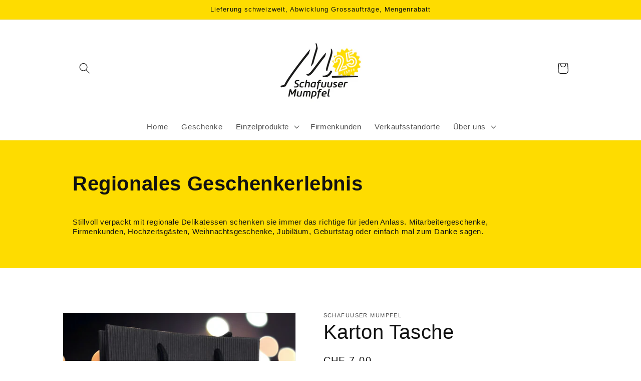

--- FILE ---
content_type: text/html; charset=utf-8
request_url: https://www.mumpfel.ch/products/karton-tasche
body_size: 27277
content:
<!doctype html>
<html class="no-js" lang="de">
  <head>


    <meta charset="utf-8">
    <meta http-equiv="X-UA-Compatible" content="IE=edge">
    <meta name="viewport" content="width=device-width,initial-scale=1">
    <meta name="theme-color" content="">
    <link rel="canonical" href="https://www.mumpfel.ch/products/karton-tasche">
    <link rel="preconnect" href="https://cdn.shopify.com" crossorigin><title>
      Karton Tasche
 &ndash; Schafuuser Mumpfel</title>

    

    

<meta property="og:site_name" content="Schafuuser Mumpfel">
<meta property="og:url" content="https://www.mumpfel.ch/products/karton-tasche">
<meta property="og:title" content="Karton Tasche">
<meta property="og:type" content="product">
<meta property="og:description" content="Schafuuser Mumpfel"><meta property="og:image" content="http://www.mumpfel.ch/cdn/shop/files/PhotoRoom-20240125_153328_021553f1-7415-46a9-b1c9-8acc277ba466.png?v=1706648508">
  <meta property="og:image:secure_url" content="https://www.mumpfel.ch/cdn/shop/files/PhotoRoom-20240125_153328_021553f1-7415-46a9-b1c9-8acc277ba466.png?v=1706648508">
  <meta property="og:image:width" content="2048">
  <meta property="og:image:height" content="2048"><meta property="og:price:amount" content="7.00">
  <meta property="og:price:currency" content="CHF"><meta name="twitter:card" content="summary_large_image">
<meta name="twitter:title" content="Karton Tasche">
<meta name="twitter:description" content="Schafuuser Mumpfel">


    <script src="//www.mumpfel.ch/cdn/shop/t/1/assets/constants.js?v=95358004781563950421681154267" defer="defer"></script>
    <script src="//www.mumpfel.ch/cdn/shop/t/1/assets/pubsub.js?v=2921868252632587581681154275" defer="defer"></script>
    <script src="//www.mumpfel.ch/cdn/shop/t/1/assets/global.js?v=127210358271191040921681154270" defer="defer"></script>
    <script>window.performance && window.performance.mark && window.performance.mark('shopify.content_for_header.start');</script><meta id="shopify-digital-wallet" name="shopify-digital-wallet" content="/75231002936/digital_wallets/dialog">
<meta name="shopify-checkout-api-token" content="482b5960c429befa7b860ecee7d69dc6">
<meta id="in-context-paypal-metadata" data-shop-id="75231002936" data-venmo-supported="false" data-environment="production" data-locale="de_DE" data-paypal-v4="true" data-currency="CHF">
<link rel="alternate" type="application/json+oembed" href="https://www.mumpfel.ch/products/karton-tasche.oembed">
<script async="async" src="/checkouts/internal/preloads.js?locale=de-CH"></script>
<script id="shopify-features" type="application/json">{"accessToken":"482b5960c429befa7b860ecee7d69dc6","betas":["rich-media-storefront-analytics"],"domain":"www.mumpfel.ch","predictiveSearch":true,"shopId":75231002936,"locale":"de"}</script>
<script>var Shopify = Shopify || {};
Shopify.shop = "schafuuser-mumpfel-1653.myshopify.com";
Shopify.locale = "de";
Shopify.currency = {"active":"CHF","rate":"1.0"};
Shopify.country = "CH";
Shopify.theme = {"name":"Dawn","id":147974979896,"schema_name":"Dawn","schema_version":"9.0.0","theme_store_id":887,"role":"main"};
Shopify.theme.handle = "null";
Shopify.theme.style = {"id":null,"handle":null};
Shopify.cdnHost = "www.mumpfel.ch/cdn";
Shopify.routes = Shopify.routes || {};
Shopify.routes.root = "/";</script>
<script type="module">!function(o){(o.Shopify=o.Shopify||{}).modules=!0}(window);</script>
<script>!function(o){function n(){var o=[];function n(){o.push(Array.prototype.slice.apply(arguments))}return n.q=o,n}var t=o.Shopify=o.Shopify||{};t.loadFeatures=n(),t.autoloadFeatures=n()}(window);</script>
<script id="shop-js-analytics" type="application/json">{"pageType":"product"}</script>
<script defer="defer" async type="module" src="//www.mumpfel.ch/cdn/shopifycloud/shop-js/modules/v2/client.init-shop-cart-sync_kxAhZfSm.de.esm.js"></script>
<script defer="defer" async type="module" src="//www.mumpfel.ch/cdn/shopifycloud/shop-js/modules/v2/chunk.common_5BMd6ono.esm.js"></script>
<script type="module">
  await import("//www.mumpfel.ch/cdn/shopifycloud/shop-js/modules/v2/client.init-shop-cart-sync_kxAhZfSm.de.esm.js");
await import("//www.mumpfel.ch/cdn/shopifycloud/shop-js/modules/v2/chunk.common_5BMd6ono.esm.js");

  window.Shopify.SignInWithShop?.initShopCartSync?.({"fedCMEnabled":true,"windoidEnabled":true});

</script>
<script id="__st">var __st={"a":75231002936,"offset":3600,"reqid":"f6ec4954-d840-498b-8f2a-396cdd74d1dd-1768938152","pageurl":"www.mumpfel.ch\/products\/karton-tasche","u":"c2dbf3fe394a","p":"product","rtyp":"product","rid":8278790275384};</script>
<script>window.ShopifyPaypalV4VisibilityTracking = true;</script>
<script id="captcha-bootstrap">!function(){'use strict';const t='contact',e='account',n='new_comment',o=[[t,t],['blogs',n],['comments',n],[t,'customer']],c=[[e,'customer_login'],[e,'guest_login'],[e,'recover_customer_password'],[e,'create_customer']],r=t=>t.map((([t,e])=>`form[action*='/${t}']:not([data-nocaptcha='true']) input[name='form_type'][value='${e}']`)).join(','),a=t=>()=>t?[...document.querySelectorAll(t)].map((t=>t.form)):[];function s(){const t=[...o],e=r(t);return a(e)}const i='password',u='form_key',d=['recaptcha-v3-token','g-recaptcha-response','h-captcha-response',i],f=()=>{try{return window.sessionStorage}catch{return}},m='__shopify_v',_=t=>t.elements[u];function p(t,e,n=!1){try{const o=window.sessionStorage,c=JSON.parse(o.getItem(e)),{data:r}=function(t){const{data:e,action:n}=t;return t[m]||n?{data:e,action:n}:{data:t,action:n}}(c);for(const[e,n]of Object.entries(r))t.elements[e]&&(t.elements[e].value=n);n&&o.removeItem(e)}catch(o){console.error('form repopulation failed',{error:o})}}const l='form_type',E='cptcha';function T(t){t.dataset[E]=!0}const w=window,h=w.document,L='Shopify',v='ce_forms',y='captcha';let A=!1;((t,e)=>{const n=(g='f06e6c50-85a8-45c8-87d0-21a2b65856fe',I='https://cdn.shopify.com/shopifycloud/storefront-forms-hcaptcha/ce_storefront_forms_captcha_hcaptcha.v1.5.2.iife.js',D={infoText:'Durch hCaptcha geschützt',privacyText:'Datenschutz',termsText:'Allgemeine Geschäftsbedingungen'},(t,e,n)=>{const o=w[L][v],c=o.bindForm;if(c)return c(t,g,e,D).then(n);var r;o.q.push([[t,g,e,D],n]),r=I,A||(h.body.append(Object.assign(h.createElement('script'),{id:'captcha-provider',async:!0,src:r})),A=!0)});var g,I,D;w[L]=w[L]||{},w[L][v]=w[L][v]||{},w[L][v].q=[],w[L][y]=w[L][y]||{},w[L][y].protect=function(t,e){n(t,void 0,e),T(t)},Object.freeze(w[L][y]),function(t,e,n,w,h,L){const[v,y,A,g]=function(t,e,n){const i=e?o:[],u=t?c:[],d=[...i,...u],f=r(d),m=r(i),_=r(d.filter((([t,e])=>n.includes(e))));return[a(f),a(m),a(_),s()]}(w,h,L),I=t=>{const e=t.target;return e instanceof HTMLFormElement?e:e&&e.form},D=t=>v().includes(t);t.addEventListener('submit',(t=>{const e=I(t);if(!e)return;const n=D(e)&&!e.dataset.hcaptchaBound&&!e.dataset.recaptchaBound,o=_(e),c=g().includes(e)&&(!o||!o.value);(n||c)&&t.preventDefault(),c&&!n&&(function(t){try{if(!f())return;!function(t){const e=f();if(!e)return;const n=_(t);if(!n)return;const o=n.value;o&&e.removeItem(o)}(t);const e=Array.from(Array(32),(()=>Math.random().toString(36)[2])).join('');!function(t,e){_(t)||t.append(Object.assign(document.createElement('input'),{type:'hidden',name:u})),t.elements[u].value=e}(t,e),function(t,e){const n=f();if(!n)return;const o=[...t.querySelectorAll(`input[type='${i}']`)].map((({name:t})=>t)),c=[...d,...o],r={};for(const[a,s]of new FormData(t).entries())c.includes(a)||(r[a]=s);n.setItem(e,JSON.stringify({[m]:1,action:t.action,data:r}))}(t,e)}catch(e){console.error('failed to persist form',e)}}(e),e.submit())}));const S=(t,e)=>{t&&!t.dataset[E]&&(n(t,e.some((e=>e===t))),T(t))};for(const o of['focusin','change'])t.addEventListener(o,(t=>{const e=I(t);D(e)&&S(e,y())}));const B=e.get('form_key'),M=e.get(l),P=B&&M;t.addEventListener('DOMContentLoaded',(()=>{const t=y();if(P)for(const e of t)e.elements[l].value===M&&p(e,B);[...new Set([...A(),...v().filter((t=>'true'===t.dataset.shopifyCaptcha))])].forEach((e=>S(e,t)))}))}(h,new URLSearchParams(w.location.search),n,t,e,['guest_login'])})(!0,!0)}();</script>
<script integrity="sha256-4kQ18oKyAcykRKYeNunJcIwy7WH5gtpwJnB7kiuLZ1E=" data-source-attribution="shopify.loadfeatures" defer="defer" src="//www.mumpfel.ch/cdn/shopifycloud/storefront/assets/storefront/load_feature-a0a9edcb.js" crossorigin="anonymous"></script>
<script data-source-attribution="shopify.dynamic_checkout.dynamic.init">var Shopify=Shopify||{};Shopify.PaymentButton=Shopify.PaymentButton||{isStorefrontPortableWallets:!0,init:function(){window.Shopify.PaymentButton.init=function(){};var t=document.createElement("script");t.src="https://www.mumpfel.ch/cdn/shopifycloud/portable-wallets/latest/portable-wallets.de.js",t.type="module",document.head.appendChild(t)}};
</script>
<script data-source-attribution="shopify.dynamic_checkout.buyer_consent">
  function portableWalletsHideBuyerConsent(e){var t=document.getElementById("shopify-buyer-consent"),n=document.getElementById("shopify-subscription-policy-button");t&&n&&(t.classList.add("hidden"),t.setAttribute("aria-hidden","true"),n.removeEventListener("click",e))}function portableWalletsShowBuyerConsent(e){var t=document.getElementById("shopify-buyer-consent"),n=document.getElementById("shopify-subscription-policy-button");t&&n&&(t.classList.remove("hidden"),t.removeAttribute("aria-hidden"),n.addEventListener("click",e))}window.Shopify?.PaymentButton&&(window.Shopify.PaymentButton.hideBuyerConsent=portableWalletsHideBuyerConsent,window.Shopify.PaymentButton.showBuyerConsent=portableWalletsShowBuyerConsent);
</script>
<script data-source-attribution="shopify.dynamic_checkout.cart.bootstrap">document.addEventListener("DOMContentLoaded",(function(){function t(){return document.querySelector("shopify-accelerated-checkout-cart, shopify-accelerated-checkout")}if(t())Shopify.PaymentButton.init();else{new MutationObserver((function(e,n){t()&&(Shopify.PaymentButton.init(),n.disconnect())})).observe(document.body,{childList:!0,subtree:!0})}}));
</script>
<link id="shopify-accelerated-checkout-styles" rel="stylesheet" media="screen" href="https://www.mumpfel.ch/cdn/shopifycloud/portable-wallets/latest/accelerated-checkout-backwards-compat.css" crossorigin="anonymous">
<style id="shopify-accelerated-checkout-cart">
        #shopify-buyer-consent {
  margin-top: 1em;
  display: inline-block;
  width: 100%;
}

#shopify-buyer-consent.hidden {
  display: none;
}

#shopify-subscription-policy-button {
  background: none;
  border: none;
  padding: 0;
  text-decoration: underline;
  font-size: inherit;
  cursor: pointer;
}

#shopify-subscription-policy-button::before {
  box-shadow: none;
}

      </style>
<script id="sections-script" data-sections="header" defer="defer" src="//www.mumpfel.ch/cdn/shop/t/1/compiled_assets/scripts.js?v=599"></script>
<script>window.performance && window.performance.mark && window.performance.mark('shopify.content_for_header.end');</script>


    <style data-shopify>
      
      
      
      
      

      :root {
        --font-body-family: "system_ui", -apple-system, 'Segoe UI', Roboto, 'Helvetica Neue', 'Noto Sans', 'Liberation Sans', Arial, sans-serif, 'Apple Color Emoji', 'Segoe UI Emoji', 'Segoe UI Symbol', 'Noto Color Emoji';
        --font-body-style: normal;
        --font-body-weight: 400;
        --font-body-weight-bold: 700;

        --font-heading-family: "system_ui", -apple-system, 'Segoe UI', Roboto, 'Helvetica Neue', 'Noto Sans', 'Liberation Sans', Arial, sans-serif, 'Apple Color Emoji', 'Segoe UI Emoji', 'Segoe UI Symbol', 'Noto Color Emoji';
        --font-heading-style: normal;
        --font-heading-weight: 400;

        --font-body-scale: 1.1;
        --font-heading-scale: 0.9090909090909091;

        --color-base-text: 18, 18, 18;
        --color-shadow: 18, 18, 18;
        --color-base-background-1: 255, 255, 255;
        --color-base-background-2: 254, 220, 0;
        --color-base-solid-button-labels: 255, 255, 255;
        --color-base-outline-button-labels: 18, 18, 18;
        --color-base-accent-1: 18, 18, 18;
        --color-base-accent-2: 254, 220, 0;
        --payment-terms-background-color: #ffffff;

        --gradient-base-background-1: #ffffff;
        --gradient-base-background-2: #fedc00;
        --gradient-base-accent-1: #121212;
        --gradient-base-accent-2: #fedc00;

        --media-padding: px;
        --media-border-opacity: 0.05;
        --media-border-width: 1px;
        --media-radius: 0px;
        --media-shadow-opacity: 0.0;
        --media-shadow-horizontal-offset: 0px;
        --media-shadow-vertical-offset: 4px;
        --media-shadow-blur-radius: 5px;
        --media-shadow-visible: 0;

        --page-width: 100rem;
        --page-width-margin: 0rem;

        --product-card-image-padding: 1.0rem;
        --product-card-corner-radius: 0.0rem;
        --product-card-text-alignment: center;
        --product-card-border-width: 0.0rem;
        --product-card-border-opacity: 0.7;
        --product-card-shadow-opacity: 0.0;
        --product-card-shadow-visible: 0;
        --product-card-shadow-horizontal-offset: 0.2rem;
        --product-card-shadow-vertical-offset: -0.2rem;
        --product-card-shadow-blur-radius: 0.0rem;

        --collection-card-image-padding: 0.4rem;
        --collection-card-corner-radius: 0.0rem;
        --collection-card-text-alignment: left;
        --collection-card-border-width: 0.5rem;
        --collection-card-border-opacity: 0.1;
        --collection-card-shadow-opacity: 0.75;
        --collection-card-shadow-visible: 1;
        --collection-card-shadow-horizontal-offset: 0.0rem;
        --collection-card-shadow-vertical-offset: -2.4rem;
        --collection-card-shadow-blur-radius: 0.5rem;

        --blog-card-image-padding: 0.0rem;
        --blog-card-corner-radius: 0.0rem;
        --blog-card-text-alignment: left;
        --blog-card-border-width: 0.0rem;
        --blog-card-border-opacity: 0.1;
        --blog-card-shadow-opacity: 0.0;
        --blog-card-shadow-visible: 0;
        --blog-card-shadow-horizontal-offset: 0.0rem;
        --blog-card-shadow-vertical-offset: 0.4rem;
        --blog-card-shadow-blur-radius: 0.5rem;

        --badge-corner-radius: 4.0rem;

        --popup-border-width: 1px;
        --popup-border-opacity: 0.1;
        --popup-corner-radius: 0px;
        --popup-shadow-opacity: 0.0;
        --popup-shadow-horizontal-offset: 0px;
        --popup-shadow-vertical-offset: 4px;
        --popup-shadow-blur-radius: 5px;

        --drawer-border-width: 1px;
        --drawer-border-opacity: 0.1;
        --drawer-shadow-opacity: 0.0;
        --drawer-shadow-horizontal-offset: 0px;
        --drawer-shadow-vertical-offset: 4px;
        --drawer-shadow-blur-radius: 5px;

        --spacing-sections-desktop: 68px;
        --spacing-sections-mobile: 48px;

        --grid-desktop-vertical-spacing: 40px;
        --grid-desktop-horizontal-spacing: 40px;
        --grid-mobile-vertical-spacing: 20px;
        --grid-mobile-horizontal-spacing: 20px;

        --text-boxes-border-opacity: 0.1;
        --text-boxes-border-width: 0px;
        --text-boxes-radius: 0px;
        --text-boxes-shadow-opacity: 0.0;
        --text-boxes-shadow-visible: 0;
        --text-boxes-shadow-horizontal-offset: 0px;
        --text-boxes-shadow-vertical-offset: 4px;
        --text-boxes-shadow-blur-radius: 5px;

        --buttons-radius: 0px;
        --buttons-radius-outset: 0px;
        --buttons-border-width: 1px;
        --buttons-border-opacity: 1.0;
        --buttons-shadow-opacity: 0.0;
        --buttons-shadow-visible: 0;
        --buttons-shadow-horizontal-offset: 0px;
        --buttons-shadow-vertical-offset: 4px;
        --buttons-shadow-blur-radius: 5px;
        --buttons-border-offset: 0px;

        --inputs-radius: 0px;
        --inputs-border-width: 1px;
        --inputs-border-opacity: 0.55;
        --inputs-shadow-opacity: 0.0;
        --inputs-shadow-horizontal-offset: 0px;
        --inputs-margin-offset: 0px;
        --inputs-shadow-vertical-offset: 4px;
        --inputs-shadow-blur-radius: 5px;
        --inputs-radius-outset: 0px;

        --variant-pills-radius: 40px;
        --variant-pills-border-width: 1px;
        --variant-pills-border-opacity: 0.55;
        --variant-pills-shadow-opacity: 0.0;
        --variant-pills-shadow-horizontal-offset: 0px;
        --variant-pills-shadow-vertical-offset: 4px;
        --variant-pills-shadow-blur-radius: 5px;
      }

      *,
      *::before,
      *::after {
        box-sizing: inherit;
      }

      html {
        box-sizing: border-box;
        font-size: calc(var(--font-body-scale) * 62.5%);
        height: 100%;
      }

      body {
        display: grid;
        grid-template-rows: auto auto 1fr auto;
        grid-template-columns: 100%;
        min-height: 100%;
        margin: 0;
        font-size: 1.5rem;
        letter-spacing: 0.06rem;
        line-height: calc(1 + 0.8 / var(--font-body-scale));
        font-family: var(--font-body-family);
        font-style: var(--font-body-style);
        font-weight: var(--font-body-weight);
      }

      @media screen and (min-width: 750px) {
        body {
          font-size: 1.6rem;
        }
      }
    </style>

    <link href="//www.mumpfel.ch/cdn/shop/t/1/assets/base.css?v=16467763687351711281706905989" rel="stylesheet" type="text/css" media="all" />
<link rel="stylesheet" href="//www.mumpfel.ch/cdn/shop/t/1/assets/component-predictive-search.css?v=85913294783299393391681154263" media="print" onload="this.media='all'"><script>document.documentElement.className = document.documentElement.className.replace('no-js', 'js');
    if (Shopify.designMode) {
      document.documentElement.classList.add('shopify-design-mode');
    }
    </script>
  <link href="https://monorail-edge.shopifysvc.com" rel="dns-prefetch">
<script>(function(){if ("sendBeacon" in navigator && "performance" in window) {try {var session_token_from_headers = performance.getEntriesByType('navigation')[0].serverTiming.find(x => x.name == '_s').description;} catch {var session_token_from_headers = undefined;}var session_cookie_matches = document.cookie.match(/_shopify_s=([^;]*)/);var session_token_from_cookie = session_cookie_matches && session_cookie_matches.length === 2 ? session_cookie_matches[1] : "";var session_token = session_token_from_headers || session_token_from_cookie || "";function handle_abandonment_event(e) {var entries = performance.getEntries().filter(function(entry) {return /monorail-edge.shopifysvc.com/.test(entry.name);});if (!window.abandonment_tracked && entries.length === 0) {window.abandonment_tracked = true;var currentMs = Date.now();var navigation_start = performance.timing.navigationStart;var payload = {shop_id: 75231002936,url: window.location.href,navigation_start,duration: currentMs - navigation_start,session_token,page_type: "product"};window.navigator.sendBeacon("https://monorail-edge.shopifysvc.com/v1/produce", JSON.stringify({schema_id: "online_store_buyer_site_abandonment/1.1",payload: payload,metadata: {event_created_at_ms: currentMs,event_sent_at_ms: currentMs}}));}}window.addEventListener('pagehide', handle_abandonment_event);}}());</script>
<script id="web-pixels-manager-setup">(function e(e,d,r,n,o){if(void 0===o&&(o={}),!Boolean(null===(a=null===(i=window.Shopify)||void 0===i?void 0:i.analytics)||void 0===a?void 0:a.replayQueue)){var i,a;window.Shopify=window.Shopify||{};var t=window.Shopify;t.analytics=t.analytics||{};var s=t.analytics;s.replayQueue=[],s.publish=function(e,d,r){return s.replayQueue.push([e,d,r]),!0};try{self.performance.mark("wpm:start")}catch(e){}var l=function(){var e={modern:/Edge?\/(1{2}[4-9]|1[2-9]\d|[2-9]\d{2}|\d{4,})\.\d+(\.\d+|)|Firefox\/(1{2}[4-9]|1[2-9]\d|[2-9]\d{2}|\d{4,})\.\d+(\.\d+|)|Chrom(ium|e)\/(9{2}|\d{3,})\.\d+(\.\d+|)|(Maci|X1{2}).+ Version\/(15\.\d+|(1[6-9]|[2-9]\d|\d{3,})\.\d+)([,.]\d+|)( \(\w+\)|)( Mobile\/\w+|) Safari\/|Chrome.+OPR\/(9{2}|\d{3,})\.\d+\.\d+|(CPU[ +]OS|iPhone[ +]OS|CPU[ +]iPhone|CPU IPhone OS|CPU iPad OS)[ +]+(15[._]\d+|(1[6-9]|[2-9]\d|\d{3,})[._]\d+)([._]\d+|)|Android:?[ /-](13[3-9]|1[4-9]\d|[2-9]\d{2}|\d{4,})(\.\d+|)(\.\d+|)|Android.+Firefox\/(13[5-9]|1[4-9]\d|[2-9]\d{2}|\d{4,})\.\d+(\.\d+|)|Android.+Chrom(ium|e)\/(13[3-9]|1[4-9]\d|[2-9]\d{2}|\d{4,})\.\d+(\.\d+|)|SamsungBrowser\/([2-9]\d|\d{3,})\.\d+/,legacy:/Edge?\/(1[6-9]|[2-9]\d|\d{3,})\.\d+(\.\d+|)|Firefox\/(5[4-9]|[6-9]\d|\d{3,})\.\d+(\.\d+|)|Chrom(ium|e)\/(5[1-9]|[6-9]\d|\d{3,})\.\d+(\.\d+|)([\d.]+$|.*Safari\/(?![\d.]+ Edge\/[\d.]+$))|(Maci|X1{2}).+ Version\/(10\.\d+|(1[1-9]|[2-9]\d|\d{3,})\.\d+)([,.]\d+|)( \(\w+\)|)( Mobile\/\w+|) Safari\/|Chrome.+OPR\/(3[89]|[4-9]\d|\d{3,})\.\d+\.\d+|(CPU[ +]OS|iPhone[ +]OS|CPU[ +]iPhone|CPU IPhone OS|CPU iPad OS)[ +]+(10[._]\d+|(1[1-9]|[2-9]\d|\d{3,})[._]\d+)([._]\d+|)|Android:?[ /-](13[3-9]|1[4-9]\d|[2-9]\d{2}|\d{4,})(\.\d+|)(\.\d+|)|Mobile Safari.+OPR\/([89]\d|\d{3,})\.\d+\.\d+|Android.+Firefox\/(13[5-9]|1[4-9]\d|[2-9]\d{2}|\d{4,})\.\d+(\.\d+|)|Android.+Chrom(ium|e)\/(13[3-9]|1[4-9]\d|[2-9]\d{2}|\d{4,})\.\d+(\.\d+|)|Android.+(UC? ?Browser|UCWEB|U3)[ /]?(15\.([5-9]|\d{2,})|(1[6-9]|[2-9]\d|\d{3,})\.\d+)\.\d+|SamsungBrowser\/(5\.\d+|([6-9]|\d{2,})\.\d+)|Android.+MQ{2}Browser\/(14(\.(9|\d{2,})|)|(1[5-9]|[2-9]\d|\d{3,})(\.\d+|))(\.\d+|)|K[Aa][Ii]OS\/(3\.\d+|([4-9]|\d{2,})\.\d+)(\.\d+|)/},d=e.modern,r=e.legacy,n=navigator.userAgent;return n.match(d)?"modern":n.match(r)?"legacy":"unknown"}(),u="modern"===l?"modern":"legacy",c=(null!=n?n:{modern:"",legacy:""})[u],f=function(e){return[e.baseUrl,"/wpm","/b",e.hashVersion,"modern"===e.buildTarget?"m":"l",".js"].join("")}({baseUrl:d,hashVersion:r,buildTarget:u}),m=function(e){var d=e.version,r=e.bundleTarget,n=e.surface,o=e.pageUrl,i=e.monorailEndpoint;return{emit:function(e){var a=e.status,t=e.errorMsg,s=(new Date).getTime(),l=JSON.stringify({metadata:{event_sent_at_ms:s},events:[{schema_id:"web_pixels_manager_load/3.1",payload:{version:d,bundle_target:r,page_url:o,status:a,surface:n,error_msg:t},metadata:{event_created_at_ms:s}}]});if(!i)return console&&console.warn&&console.warn("[Web Pixels Manager] No Monorail endpoint provided, skipping logging."),!1;try{return self.navigator.sendBeacon.bind(self.navigator)(i,l)}catch(e){}var u=new XMLHttpRequest;try{return u.open("POST",i,!0),u.setRequestHeader("Content-Type","text/plain"),u.send(l),!0}catch(e){return console&&console.warn&&console.warn("[Web Pixels Manager] Got an unhandled error while logging to Monorail."),!1}}}}({version:r,bundleTarget:l,surface:e.surface,pageUrl:self.location.href,monorailEndpoint:e.monorailEndpoint});try{o.browserTarget=l,function(e){var d=e.src,r=e.async,n=void 0===r||r,o=e.onload,i=e.onerror,a=e.sri,t=e.scriptDataAttributes,s=void 0===t?{}:t,l=document.createElement("script"),u=document.querySelector("head"),c=document.querySelector("body");if(l.async=n,l.src=d,a&&(l.integrity=a,l.crossOrigin="anonymous"),s)for(var f in s)if(Object.prototype.hasOwnProperty.call(s,f))try{l.dataset[f]=s[f]}catch(e){}if(o&&l.addEventListener("load",o),i&&l.addEventListener("error",i),u)u.appendChild(l);else{if(!c)throw new Error("Did not find a head or body element to append the script");c.appendChild(l)}}({src:f,async:!0,onload:function(){if(!function(){var e,d;return Boolean(null===(d=null===(e=window.Shopify)||void 0===e?void 0:e.analytics)||void 0===d?void 0:d.initialized)}()){var d=window.webPixelsManager.init(e)||void 0;if(d){var r=window.Shopify.analytics;r.replayQueue.forEach((function(e){var r=e[0],n=e[1],o=e[2];d.publishCustomEvent(r,n,o)})),r.replayQueue=[],r.publish=d.publishCustomEvent,r.visitor=d.visitor,r.initialized=!0}}},onerror:function(){return m.emit({status:"failed",errorMsg:"".concat(f," has failed to load")})},sri:function(e){var d=/^sha384-[A-Za-z0-9+/=]+$/;return"string"==typeof e&&d.test(e)}(c)?c:"",scriptDataAttributes:o}),m.emit({status:"loading"})}catch(e){m.emit({status:"failed",errorMsg:(null==e?void 0:e.message)||"Unknown error"})}}})({shopId: 75231002936,storefrontBaseUrl: "https://www.mumpfel.ch",extensionsBaseUrl: "https://extensions.shopifycdn.com/cdn/shopifycloud/web-pixels-manager",monorailEndpoint: "https://monorail-edge.shopifysvc.com/unstable/produce_batch",surface: "storefront-renderer",enabledBetaFlags: ["2dca8a86"],webPixelsConfigList: [{"id":"2742452606","configuration":"{\"pixel_id\":\"794478116325419\",\"pixel_type\":\"facebook_pixel\"}","eventPayloadVersion":"v1","runtimeContext":"OPEN","scriptVersion":"ca16bc87fe92b6042fbaa3acc2fbdaa6","type":"APP","apiClientId":2329312,"privacyPurposes":["ANALYTICS","MARKETING","SALE_OF_DATA"],"dataSharingAdjustments":{"protectedCustomerApprovalScopes":["read_customer_address","read_customer_email","read_customer_name","read_customer_personal_data","read_customer_phone"]}},{"id":"765133112","configuration":"{\"config\":\"{\\\"pixel_id\\\":\\\"G-PZ7304FW80\\\",\\\"gtag_events\\\":[{\\\"type\\\":\\\"purchase\\\",\\\"action_label\\\":\\\"G-PZ7304FW80\\\"},{\\\"type\\\":\\\"page_view\\\",\\\"action_label\\\":\\\"G-PZ7304FW80\\\"},{\\\"type\\\":\\\"view_item\\\",\\\"action_label\\\":\\\"G-PZ7304FW80\\\"},{\\\"type\\\":\\\"search\\\",\\\"action_label\\\":\\\"G-PZ7304FW80\\\"},{\\\"type\\\":\\\"add_to_cart\\\",\\\"action_label\\\":\\\"G-PZ7304FW80\\\"},{\\\"type\\\":\\\"begin_checkout\\\",\\\"action_label\\\":\\\"G-PZ7304FW80\\\"},{\\\"type\\\":\\\"add_payment_info\\\",\\\"action_label\\\":\\\"G-PZ7304FW80\\\"}],\\\"enable_monitoring_mode\\\":false}\"}","eventPayloadVersion":"v1","runtimeContext":"OPEN","scriptVersion":"b2a88bafab3e21179ed38636efcd8a93","type":"APP","apiClientId":1780363,"privacyPurposes":[],"dataSharingAdjustments":{"protectedCustomerApprovalScopes":["read_customer_address","read_customer_email","read_customer_name","read_customer_personal_data","read_customer_phone"]}},{"id":"shopify-app-pixel","configuration":"{}","eventPayloadVersion":"v1","runtimeContext":"STRICT","scriptVersion":"0450","apiClientId":"shopify-pixel","type":"APP","privacyPurposes":["ANALYTICS","MARKETING"]},{"id":"shopify-custom-pixel","eventPayloadVersion":"v1","runtimeContext":"LAX","scriptVersion":"0450","apiClientId":"shopify-pixel","type":"CUSTOM","privacyPurposes":["ANALYTICS","MARKETING"]}],isMerchantRequest: false,initData: {"shop":{"name":"Schafuuser Mumpfel","paymentSettings":{"currencyCode":"CHF"},"myshopifyDomain":"schafuuser-mumpfel-1653.myshopify.com","countryCode":"CH","storefrontUrl":"https:\/\/www.mumpfel.ch"},"customer":null,"cart":null,"checkout":null,"productVariants":[{"price":{"amount":7.0,"currencyCode":"CHF"},"product":{"title":"Karton Tasche","vendor":"Schafuuser Mumpfel","id":"8278790275384","untranslatedTitle":"Karton Tasche","url":"\/products\/karton-tasche","type":""},"id":"45115202928952","image":{"src":"\/\/www.mumpfel.ch\/cdn\/shop\/files\/PhotoRoom-20240125_153328_021553f1-7415-46a9-b1c9-8acc277ba466.png?v=1706648508"},"sku":"","title":"Default Title","untranslatedTitle":"Default Title"}],"purchasingCompany":null},},"https://www.mumpfel.ch/cdn","fcfee988w5aeb613cpc8e4bc33m6693e112",{"modern":"","legacy":""},{"shopId":"75231002936","storefrontBaseUrl":"https:\/\/www.mumpfel.ch","extensionBaseUrl":"https:\/\/extensions.shopifycdn.com\/cdn\/shopifycloud\/web-pixels-manager","surface":"storefront-renderer","enabledBetaFlags":"[\"2dca8a86\"]","isMerchantRequest":"false","hashVersion":"fcfee988w5aeb613cpc8e4bc33m6693e112","publish":"custom","events":"[[\"page_viewed\",{}],[\"product_viewed\",{\"productVariant\":{\"price\":{\"amount\":7.0,\"currencyCode\":\"CHF\"},\"product\":{\"title\":\"Karton Tasche\",\"vendor\":\"Schafuuser Mumpfel\",\"id\":\"8278790275384\",\"untranslatedTitle\":\"Karton Tasche\",\"url\":\"\/products\/karton-tasche\",\"type\":\"\"},\"id\":\"45115202928952\",\"image\":{\"src\":\"\/\/www.mumpfel.ch\/cdn\/shop\/files\/PhotoRoom-20240125_153328_021553f1-7415-46a9-b1c9-8acc277ba466.png?v=1706648508\"},\"sku\":\"\",\"title\":\"Default Title\",\"untranslatedTitle\":\"Default Title\"}}]]"});</script><script>
  window.ShopifyAnalytics = window.ShopifyAnalytics || {};
  window.ShopifyAnalytics.meta = window.ShopifyAnalytics.meta || {};
  window.ShopifyAnalytics.meta.currency = 'CHF';
  var meta = {"product":{"id":8278790275384,"gid":"gid:\/\/shopify\/Product\/8278790275384","vendor":"Schafuuser Mumpfel","type":"","handle":"karton-tasche","variants":[{"id":45115202928952,"price":700,"name":"Karton Tasche","public_title":null,"sku":""}],"remote":false},"page":{"pageType":"product","resourceType":"product","resourceId":8278790275384,"requestId":"f6ec4954-d840-498b-8f2a-396cdd74d1dd-1768938152"}};
  for (var attr in meta) {
    window.ShopifyAnalytics.meta[attr] = meta[attr];
  }
</script>
<script class="analytics">
  (function () {
    var customDocumentWrite = function(content) {
      var jquery = null;

      if (window.jQuery) {
        jquery = window.jQuery;
      } else if (window.Checkout && window.Checkout.$) {
        jquery = window.Checkout.$;
      }

      if (jquery) {
        jquery('body').append(content);
      }
    };

    var hasLoggedConversion = function(token) {
      if (token) {
        return document.cookie.indexOf('loggedConversion=' + token) !== -1;
      }
      return false;
    }

    var setCookieIfConversion = function(token) {
      if (token) {
        var twoMonthsFromNow = new Date(Date.now());
        twoMonthsFromNow.setMonth(twoMonthsFromNow.getMonth() + 2);

        document.cookie = 'loggedConversion=' + token + '; expires=' + twoMonthsFromNow;
      }
    }

    var trekkie = window.ShopifyAnalytics.lib = window.trekkie = window.trekkie || [];
    if (trekkie.integrations) {
      return;
    }
    trekkie.methods = [
      'identify',
      'page',
      'ready',
      'track',
      'trackForm',
      'trackLink'
    ];
    trekkie.factory = function(method) {
      return function() {
        var args = Array.prototype.slice.call(arguments);
        args.unshift(method);
        trekkie.push(args);
        return trekkie;
      };
    };
    for (var i = 0; i < trekkie.methods.length; i++) {
      var key = trekkie.methods[i];
      trekkie[key] = trekkie.factory(key);
    }
    trekkie.load = function(config) {
      trekkie.config = config || {};
      trekkie.config.initialDocumentCookie = document.cookie;
      var first = document.getElementsByTagName('script')[0];
      var script = document.createElement('script');
      script.type = 'text/javascript';
      script.onerror = function(e) {
        var scriptFallback = document.createElement('script');
        scriptFallback.type = 'text/javascript';
        scriptFallback.onerror = function(error) {
                var Monorail = {
      produce: function produce(monorailDomain, schemaId, payload) {
        var currentMs = new Date().getTime();
        var event = {
          schema_id: schemaId,
          payload: payload,
          metadata: {
            event_created_at_ms: currentMs,
            event_sent_at_ms: currentMs
          }
        };
        return Monorail.sendRequest("https://" + monorailDomain + "/v1/produce", JSON.stringify(event));
      },
      sendRequest: function sendRequest(endpointUrl, payload) {
        // Try the sendBeacon API
        if (window && window.navigator && typeof window.navigator.sendBeacon === 'function' && typeof window.Blob === 'function' && !Monorail.isIos12()) {
          var blobData = new window.Blob([payload], {
            type: 'text/plain'
          });

          if (window.navigator.sendBeacon(endpointUrl, blobData)) {
            return true;
          } // sendBeacon was not successful

        } // XHR beacon

        var xhr = new XMLHttpRequest();

        try {
          xhr.open('POST', endpointUrl);
          xhr.setRequestHeader('Content-Type', 'text/plain');
          xhr.send(payload);
        } catch (e) {
          console.log(e);
        }

        return false;
      },
      isIos12: function isIos12() {
        return window.navigator.userAgent.lastIndexOf('iPhone; CPU iPhone OS 12_') !== -1 || window.navigator.userAgent.lastIndexOf('iPad; CPU OS 12_') !== -1;
      }
    };
    Monorail.produce('monorail-edge.shopifysvc.com',
      'trekkie_storefront_load_errors/1.1',
      {shop_id: 75231002936,
      theme_id: 147974979896,
      app_name: "storefront",
      context_url: window.location.href,
      source_url: "//www.mumpfel.ch/cdn/s/trekkie.storefront.cd680fe47e6c39ca5d5df5f0a32d569bc48c0f27.min.js"});

        };
        scriptFallback.async = true;
        scriptFallback.src = '//www.mumpfel.ch/cdn/s/trekkie.storefront.cd680fe47e6c39ca5d5df5f0a32d569bc48c0f27.min.js';
        first.parentNode.insertBefore(scriptFallback, first);
      };
      script.async = true;
      script.src = '//www.mumpfel.ch/cdn/s/trekkie.storefront.cd680fe47e6c39ca5d5df5f0a32d569bc48c0f27.min.js';
      first.parentNode.insertBefore(script, first);
    };
    trekkie.load(
      {"Trekkie":{"appName":"storefront","development":false,"defaultAttributes":{"shopId":75231002936,"isMerchantRequest":null,"themeId":147974979896,"themeCityHash":"6207832170510119508","contentLanguage":"de","currency":"CHF","eventMetadataId":"c1b626b7-ce44-4a62-8ca2-1f48ef5dfbe7"},"isServerSideCookieWritingEnabled":true,"monorailRegion":"shop_domain","enabledBetaFlags":["65f19447"]},"Session Attribution":{},"S2S":{"facebookCapiEnabled":true,"source":"trekkie-storefront-renderer","apiClientId":580111}}
    );

    var loaded = false;
    trekkie.ready(function() {
      if (loaded) return;
      loaded = true;

      window.ShopifyAnalytics.lib = window.trekkie;

      var originalDocumentWrite = document.write;
      document.write = customDocumentWrite;
      try { window.ShopifyAnalytics.merchantGoogleAnalytics.call(this); } catch(error) {};
      document.write = originalDocumentWrite;

      window.ShopifyAnalytics.lib.page(null,{"pageType":"product","resourceType":"product","resourceId":8278790275384,"requestId":"f6ec4954-d840-498b-8f2a-396cdd74d1dd-1768938152","shopifyEmitted":true});

      var match = window.location.pathname.match(/checkouts\/(.+)\/(thank_you|post_purchase)/)
      var token = match? match[1]: undefined;
      if (!hasLoggedConversion(token)) {
        setCookieIfConversion(token);
        window.ShopifyAnalytics.lib.track("Viewed Product",{"currency":"CHF","variantId":45115202928952,"productId":8278790275384,"productGid":"gid:\/\/shopify\/Product\/8278790275384","name":"Karton Tasche","price":"7.00","sku":"","brand":"Schafuuser Mumpfel","variant":null,"category":"","nonInteraction":true,"remote":false},undefined,undefined,{"shopifyEmitted":true});
      window.ShopifyAnalytics.lib.track("monorail:\/\/trekkie_storefront_viewed_product\/1.1",{"currency":"CHF","variantId":45115202928952,"productId":8278790275384,"productGid":"gid:\/\/shopify\/Product\/8278790275384","name":"Karton Tasche","price":"7.00","sku":"","brand":"Schafuuser Mumpfel","variant":null,"category":"","nonInteraction":true,"remote":false,"referer":"https:\/\/www.mumpfel.ch\/products\/karton-tasche"});
      }
    });


        var eventsListenerScript = document.createElement('script');
        eventsListenerScript.async = true;
        eventsListenerScript.src = "//www.mumpfel.ch/cdn/shopifycloud/storefront/assets/shop_events_listener-3da45d37.js";
        document.getElementsByTagName('head')[0].appendChild(eventsListenerScript);

})();</script>
<script
  defer
  src="https://www.mumpfel.ch/cdn/shopifycloud/perf-kit/shopify-perf-kit-3.0.4.min.js"
  data-application="storefront-renderer"
  data-shop-id="75231002936"
  data-render-region="gcp-us-east1"
  data-page-type="product"
  data-theme-instance-id="147974979896"
  data-theme-name="Dawn"
  data-theme-version="9.0.0"
  data-monorail-region="shop_domain"
  data-resource-timing-sampling-rate="10"
  data-shs="true"
  data-shs-beacon="true"
  data-shs-export-with-fetch="true"
  data-shs-logs-sample-rate="1"
  data-shs-beacon-endpoint="https://www.mumpfel.ch/api/collect"
></script>
</head>

  <body class="gradient">
    <a class="skip-to-content-link button visually-hidden" href="#MainContent">
      Direkt zum Inhalt
    </a><!-- BEGIN sections: header-group -->
<div id="shopify-section-sections--18677852668216__announcement-bar" class="shopify-section shopify-section-group-header-group announcement-bar-section"><div class="announcement-bar color-background-2 gradient" role="region" aria-label="Ankündigung" ><div class="page-width">
                <p class="announcement-bar__message center h5">
                  <span>Lieferung schweizweit, Abwicklung Grossaufträge, Mengenrabatt</span></p>
              </div></div>
</div><div id="shopify-section-sections--18677852668216__header" class="shopify-section shopify-section-group-header-group section-header"><link rel="stylesheet" href="//www.mumpfel.ch/cdn/shop/t/1/assets/component-list-menu.css?v=151968516119678728991681154258" media="print" onload="this.media='all'">
<link rel="stylesheet" href="//www.mumpfel.ch/cdn/shop/t/1/assets/component-search.css?v=184225813856820874251681154266" media="print" onload="this.media='all'">
<link rel="stylesheet" href="//www.mumpfel.ch/cdn/shop/t/1/assets/component-menu-drawer.css?v=94074963897493609391681154261" media="print" onload="this.media='all'">
<link rel="stylesheet" href="//www.mumpfel.ch/cdn/shop/t/1/assets/component-cart-notification.css?v=108833082844665799571681154255" media="print" onload="this.media='all'">
<link rel="stylesheet" href="//www.mumpfel.ch/cdn/shop/t/1/assets/component-cart-items.css?v=29412722223528841861681154254" media="print" onload="this.media='all'"><link rel="stylesheet" href="//www.mumpfel.ch/cdn/shop/t/1/assets/component-price.css?v=65402837579211014041681154263" media="print" onload="this.media='all'">
  <link rel="stylesheet" href="//www.mumpfel.ch/cdn/shop/t/1/assets/component-loading-overlay.css?v=167310470843593579841681154259" media="print" onload="this.media='all'"><link rel="stylesheet" href="//www.mumpfel.ch/cdn/shop/t/1/assets/component-mega-menu.css?v=106454108107686398031681154260" media="print" onload="this.media='all'">
  <noscript><link href="//www.mumpfel.ch/cdn/shop/t/1/assets/component-mega-menu.css?v=106454108107686398031681154260" rel="stylesheet" type="text/css" media="all" /></noscript><link href="//www.mumpfel.ch/cdn/shop/t/1/assets/component-localization-form.css?v=173603692892863148811681154260" rel="stylesheet" type="text/css" media="all" />
<noscript><link href="//www.mumpfel.ch/cdn/shop/t/1/assets/component-list-menu.css?v=151968516119678728991681154258" rel="stylesheet" type="text/css" media="all" /></noscript>
<noscript><link href="//www.mumpfel.ch/cdn/shop/t/1/assets/component-search.css?v=184225813856820874251681154266" rel="stylesheet" type="text/css" media="all" /></noscript>
<noscript><link href="//www.mumpfel.ch/cdn/shop/t/1/assets/component-menu-drawer.css?v=94074963897493609391681154261" rel="stylesheet" type="text/css" media="all" /></noscript>
<noscript><link href="//www.mumpfel.ch/cdn/shop/t/1/assets/component-cart-notification.css?v=108833082844665799571681154255" rel="stylesheet" type="text/css" media="all" /></noscript>
<noscript><link href="//www.mumpfel.ch/cdn/shop/t/1/assets/component-cart-items.css?v=29412722223528841861681154254" rel="stylesheet" type="text/css" media="all" /></noscript>

<style>
  header-drawer {
    justify-self: start;
    margin-left: -1.2rem;
  }.scrolled-past-header .header__heading-logo-wrapper {
      width: 75%;
    }@media screen and (min-width: 990px) {
      header-drawer {
        display: none;
      }
    }.menu-drawer-container {
    display: flex;
  }

  .list-menu {
    list-style: none;
    padding: 0;
    margin: 0;
  }

  .list-menu--inline {
    display: inline-flex;
    flex-wrap: wrap;
  }

  summary.list-menu__item {
    padding-right: 2.7rem;
  }

  .list-menu__item {
    display: flex;
    align-items: center;
    line-height: calc(1 + 0.3 / var(--font-body-scale));
  }

  .list-menu__item--link {
    text-decoration: none;
    padding-bottom: 1rem;
    padding-top: 1rem;
    line-height: calc(1 + 0.8 / var(--font-body-scale));
  }

  @media screen and (min-width: 750px) {
    .list-menu__item--link {
      padding-bottom: 0.5rem;
      padding-top: 0.5rem;
    }
  }
</style><style data-shopify>.header {
    padding-top: 2px;
    padding-bottom: 2px;
  }

  .section-header {
    position: sticky; /* This is for fixing a Safari z-index issue. PR #2147 */
    margin-bottom: 0px;
  }

  @media screen and (min-width: 750px) {
    .section-header {
      margin-bottom: 0px;
    }
  }

  @media screen and (min-width: 990px) {
    .header {
      padding-top: 4px;
      padding-bottom: 4px;
    }
  }</style><script src="//www.mumpfel.ch/cdn/shop/t/1/assets/details-disclosure.js?v=153497636716254413831681154268" defer="defer"></script>
<script src="//www.mumpfel.ch/cdn/shop/t/1/assets/details-modal.js?v=4511761896672669691681154269" defer="defer"></script>
<script src="//www.mumpfel.ch/cdn/shop/t/1/assets/cart-notification.js?v=160453272920806432391681154251" defer="defer"></script>
<script src="//www.mumpfel.ch/cdn/shop/t/1/assets/search-form.js?v=113639710312857635801681154276" defer="defer"></script><script src="//www.mumpfel.ch/cdn/shop/t/1/assets/localization-form.js?v=131562513936691783521681154270" defer="defer"></script><svg xmlns="http://www.w3.org/2000/svg" class="hidden">
  <symbol id="icon-search" viewbox="0 0 18 19" fill="none">
    <path fill-rule="evenodd" clip-rule="evenodd" d="M11.03 11.68A5.784 5.784 0 112.85 3.5a5.784 5.784 0 018.18 8.18zm.26 1.12a6.78 6.78 0 11.72-.7l5.4 5.4a.5.5 0 11-.71.7l-5.41-5.4z" fill="currentColor"/>
  </symbol>

  <symbol id="icon-reset" class="icon icon-close"  fill="none" viewBox="0 0 18 18" stroke="currentColor">
    <circle r="8.5" cy="9" cx="9" stroke-opacity="0.2"/>
    <path d="M6.82972 6.82915L1.17193 1.17097" stroke-linecap="round" stroke-linejoin="round" transform="translate(5 5)"/>
    <path d="M1.22896 6.88502L6.77288 1.11523" stroke-linecap="round" stroke-linejoin="round" transform="translate(5 5)"/>
  </symbol>

  <symbol id="icon-close" class="icon icon-close" fill="none" viewBox="0 0 18 17">
    <path d="M.865 15.978a.5.5 0 00.707.707l7.433-7.431 7.579 7.282a.501.501 0 00.846-.37.5.5 0 00-.153-.351L9.712 8.546l7.417-7.416a.5.5 0 10-.707-.708L8.991 7.853 1.413.573a.5.5 0 10-.693.72l7.563 7.268-7.418 7.417z" fill="currentColor">
  </symbol>
</svg><sticky-header data-sticky-type="reduce-logo-size" class="header-wrapper color-background-1 gradient header-wrapper--border-bottom">
  <header class="header header--top-center header--mobile-left page-width header--has-menu"><header-drawer data-breakpoint="tablet">
        <details id="Details-menu-drawer-container" class="menu-drawer-container">
          <summary class="header__icon header__icon--menu header__icon--summary link focus-inset" aria-label="Menü">
            <span>
              <svg
  xmlns="http://www.w3.org/2000/svg"
  aria-hidden="true"
  focusable="false"
  class="icon icon-hamburger"
  fill="none"
  viewBox="0 0 18 16"
>
  <path d="M1 .5a.5.5 0 100 1h15.71a.5.5 0 000-1H1zM.5 8a.5.5 0 01.5-.5h15.71a.5.5 0 010 1H1A.5.5 0 01.5 8zm0 7a.5.5 0 01.5-.5h15.71a.5.5 0 010 1H1a.5.5 0 01-.5-.5z" fill="currentColor">
</svg>

              <svg
  xmlns="http://www.w3.org/2000/svg"
  aria-hidden="true"
  focusable="false"
  class="icon icon-close"
  fill="none"
  viewBox="0 0 18 17"
>
  <path d="M.865 15.978a.5.5 0 00.707.707l7.433-7.431 7.579 7.282a.501.501 0 00.846-.37.5.5 0 00-.153-.351L9.712 8.546l7.417-7.416a.5.5 0 10-.707-.708L8.991 7.853 1.413.573a.5.5 0 10-.693.72l7.563 7.268-7.418 7.417z" fill="currentColor">
</svg>

            </span>
          </summary>
          <div id="menu-drawer" class="gradient menu-drawer motion-reduce" tabindex="-1">
            <div class="menu-drawer__inner-container">
              <div class="menu-drawer__navigation-container">
                <nav class="menu-drawer__navigation">
                  <ul class="menu-drawer__menu has-submenu list-menu" role="list"><li><a href="/" class="menu-drawer__menu-item list-menu__item link link--text focus-inset">
                            Home
                          </a></li><li><a href="/collections/versandboxen" class="menu-drawer__menu-item list-menu__item link link--text focus-inset">
                            Geschenke
                          </a></li><li><details id="Details-menu-drawer-menu-item-3">
                            <summary class="menu-drawer__menu-item list-menu__item link link--text focus-inset">
                              Einzelprodukte
                              <svg
  viewBox="0 0 14 10"
  fill="none"
  aria-hidden="true"
  focusable="false"
  class="icon icon-arrow"
  xmlns="http://www.w3.org/2000/svg"
>
  <path fill-rule="evenodd" clip-rule="evenodd" d="M8.537.808a.5.5 0 01.817-.162l4 4a.5.5 0 010 .708l-4 4a.5.5 0 11-.708-.708L11.793 5.5H1a.5.5 0 010-1h10.793L8.646 1.354a.5.5 0 01-.109-.546z" fill="currentColor">
</svg>

                              <svg aria-hidden="true" focusable="false" class="icon icon-caret" viewBox="0 0 10 6">
  <path fill-rule="evenodd" clip-rule="evenodd" d="M9.354.646a.5.5 0 00-.708 0L5 4.293 1.354.646a.5.5 0 00-.708.708l4 4a.5.5 0 00.708 0l4-4a.5.5 0 000-.708z" fill="currentColor">
</svg>

                            </summary>
                            <div id="link-einzelprodukte" class="menu-drawer__submenu has-submenu gradient motion-reduce" tabindex="-1">
                              <div class="menu-drawer__inner-submenu">
                                <button class="menu-drawer__close-button link link--text focus-inset" aria-expanded="true">
                                  <svg
  viewBox="0 0 14 10"
  fill="none"
  aria-hidden="true"
  focusable="false"
  class="icon icon-arrow"
  xmlns="http://www.w3.org/2000/svg"
>
  <path fill-rule="evenodd" clip-rule="evenodd" d="M8.537.808a.5.5 0 01.817-.162l4 4a.5.5 0 010 .708l-4 4a.5.5 0 11-.708-.708L11.793 5.5H1a.5.5 0 010-1h10.793L8.646 1.354a.5.5 0 01-.109-.546z" fill="currentColor">
</svg>

                                  Einzelprodukte
                                </button>
                                <ul class="menu-drawer__menu list-menu" role="list" tabindex="-1"><li><a href="/collections/einzelprodukte" class="menu-drawer__menu-item link link--text list-menu__item focus-inset">
                                          Produkte
                                        </a></li><li><a href="/collections/verpackung" class="menu-drawer__menu-item link link--text list-menu__item focus-inset">
                                          Verpackungen
                                        </a></li><li><a href="/collections/versandboxen-1" class="menu-drawer__menu-item link link--text list-menu__item focus-inset">
                                          Grusskarten
                                        </a></li></ul>
                              </div>
                            </div>
                          </details></li><li><a href="/pages/firmenkunden" class="menu-drawer__menu-item list-menu__item link link--text focus-inset">
                            Firmenkunden
                          </a></li><li><a href="/pages/verkaufsstellen" class="menu-drawer__menu-item list-menu__item link link--text focus-inset">
                            Verkaufsstandorte
                          </a></li><li><details id="Details-menu-drawer-menu-item-6">
                            <summary class="menu-drawer__menu-item list-menu__item link link--text focus-inset">
                              Über uns
                              <svg
  viewBox="0 0 14 10"
  fill="none"
  aria-hidden="true"
  focusable="false"
  class="icon icon-arrow"
  xmlns="http://www.w3.org/2000/svg"
>
  <path fill-rule="evenodd" clip-rule="evenodd" d="M8.537.808a.5.5 0 01.817-.162l4 4a.5.5 0 010 .708l-4 4a.5.5 0 11-.708-.708L11.793 5.5H1a.5.5 0 010-1h10.793L8.646 1.354a.5.5 0 01-.109-.546z" fill="currentColor">
</svg>

                              <svg aria-hidden="true" focusable="false" class="icon icon-caret" viewBox="0 0 10 6">
  <path fill-rule="evenodd" clip-rule="evenodd" d="M9.354.646a.5.5 0 00-.708 0L5 4.293 1.354.646a.5.5 0 00-.708.708l4 4a.5.5 0 00.708 0l4-4a.5.5 0 000-.708z" fill="currentColor">
</svg>

                            </summary>
                            <div id="link-uber-uns" class="menu-drawer__submenu has-submenu gradient motion-reduce" tabindex="-1">
                              <div class="menu-drawer__inner-submenu">
                                <button class="menu-drawer__close-button link link--text focus-inset" aria-expanded="true">
                                  <svg
  viewBox="0 0 14 10"
  fill="none"
  aria-hidden="true"
  focusable="false"
  class="icon icon-arrow"
  xmlns="http://www.w3.org/2000/svg"
>
  <path fill-rule="evenodd" clip-rule="evenodd" d="M8.537.808a.5.5 0 01.817-.162l4 4a.5.5 0 010 .708l-4 4a.5.5 0 11-.708-.708L11.793 5.5H1a.5.5 0 010-1h10.793L8.646 1.354a.5.5 0 01-.109-.546z" fill="currentColor">
</svg>

                                  Über uns
                                </button>
                                <ul class="menu-drawer__menu list-menu" role="list" tabindex="-1"><li><a href="/pages/anfrage" class="menu-drawer__menu-item link link--text list-menu__item focus-inset">
                                          Anfrage
                                        </a></li><li><a href="/pages/unsere-produzenten" class="menu-drawer__menu-item link link--text list-menu__item focus-inset">
                                          Unsere Produzenten
                                        </a></li><li><a href="/pages/geschaftsstelle" class="menu-drawer__menu-item link link--text list-menu__item focus-inset">
                                          Geschäfststelle
                                        </a></li></ul>
                              </div>
                            </div>
                          </details></li></ul>
                </nav>
                <div class="menu-drawer__utility-links"><div class="menu-drawer__localization header__localization">
</div><ul class="list list-social list-unstyled" role="list"></ul>
                </div>
              </div>
            </div>
          </div>
        </details>
      </header-drawer><details-modal class="header__search">
        <details>
          <summary class="header__icon header__icon--search header__icon--summary link focus-inset modal__toggle" aria-haspopup="dialog" aria-label="Suchen">
            <span>
              <svg class="modal__toggle-open icon icon-search" aria-hidden="true" focusable="false">
                <use href="#icon-search">
              </svg>
              <svg class="modal__toggle-close icon icon-close" aria-hidden="true" focusable="false">
                <use href="#icon-close">
              </svg>
            </span>
          </summary>
          <div class="search-modal modal__content gradient" role="dialog" aria-modal="true" aria-label="Suchen">
            <div class="modal-overlay"></div>
            <div class="search-modal__content search-modal__content-bottom" tabindex="-1"><predictive-search class="search-modal__form" data-loading-text="Wird geladen ..."><form action="/search" method="get" role="search" class="search search-modal__form">
                    <div class="field">
                      <input class="search__input field__input"
                        id="Search-In-Modal-1"
                        type="search"
                        name="q"
                        value=""
                        placeholder="Suchen"role="combobox"
                          aria-expanded="false"
                          aria-owns="predictive-search-results"
                          aria-controls="predictive-search-results"
                          aria-haspopup="listbox"
                          aria-autocomplete="list"
                          autocorrect="off"
                          autocomplete="off"
                          autocapitalize="off"
                          spellcheck="false">
                      <label class="field__label" for="Search-In-Modal-1">Suchen</label>
                      <input type="hidden" name="options[prefix]" value="last">
                      <button type="reset" class="reset__button field__button hidden" aria-label="Suchbegriff zurücksetzen">
                        <svg class="icon icon-close" aria-hidden="true" focusable="false">
                          <use xlink:href="#icon-reset">
                        </svg>
                      </button>
                      <button class="search__button field__button" aria-label="Suchen">
                        <svg class="icon icon-search" aria-hidden="true" focusable="false">
                          <use href="#icon-search">
                        </svg>
                      </button>
                    </div><div class="predictive-search predictive-search--header" tabindex="-1" data-predictive-search>
                        <div class="predictive-search__loading-state">
                          <svg aria-hidden="true" focusable="false" class="spinner" viewBox="0 0 66 66" xmlns="http://www.w3.org/2000/svg">
                            <circle class="path" fill="none" stroke-width="6" cx="33" cy="33" r="30"></circle>
                          </svg>
                        </div>
                      </div>

                      <span class="predictive-search-status visually-hidden" role="status" aria-hidden="true"></span></form></predictive-search><button type="button" class="modal__close-button link link--text focus-inset" aria-label="Schließen">
                <svg class="icon icon-close" aria-hidden="true" focusable="false">
                  <use href="#icon-close">
                </svg>
              </button>
            </div>
          </div>
        </details>
      </details-modal><a href="/" class="header__heading-link link link--text focus-inset"><div class="header__heading-logo-wrapper">
                
                <img src="//www.mumpfel.ch/cdn/shop/files/Kopie_von_Rustikal_Holz_Hochzeit_Einladung_2.png?v=1718611106&amp;width=600" alt="Schafuuser Mumpfel" srcset="//www.mumpfel.ch/cdn/shop/files/Kopie_von_Rustikal_Holz_Hochzeit_Einladung_2.png?v=1718611106&amp;width=170 170w, //www.mumpfel.ch/cdn/shop/files/Kopie_von_Rustikal_Holz_Hochzeit_Einladung_2.png?v=1718611106&amp;width=255 255w, //www.mumpfel.ch/cdn/shop/files/Kopie_von_Rustikal_Holz_Hochzeit_Einladung_2.png?v=1718611106&amp;width=340 340w" width="170" height="170.0" loading="eager" class="header__heading-logo motion-reduce" sizes="(max-width: 340px) 50vw, 170px">
              </div></a><nav class="header__inline-menu">
          <ul class="list-menu list-menu--inline" role="list"><li><a href="/" class="header__menu-item list-menu__item link link--text focus-inset">
                    <span>Home</span>
                  </a></li><li><a href="/collections/versandboxen" class="header__menu-item list-menu__item link link--text focus-inset">
                    <span>Geschenke</span>
                  </a></li><li><header-menu>
                    <details id="Details-HeaderMenu-3" class="mega-menu">
                      <summary class="header__menu-item list-menu__item link focus-inset">
                        <span>Einzelprodukte</span>
                        <svg aria-hidden="true" focusable="false" class="icon icon-caret" viewBox="0 0 10 6">
  <path fill-rule="evenodd" clip-rule="evenodd" d="M9.354.646a.5.5 0 00-.708 0L5 4.293 1.354.646a.5.5 0 00-.708.708l4 4a.5.5 0 00.708 0l4-4a.5.5 0 000-.708z" fill="currentColor">
</svg>

                      </summary>
                      <div id="MegaMenu-Content-3" class="mega-menu__content gradient motion-reduce global-settings-popup" tabindex="-1">
                        <ul class="mega-menu__list page-width mega-menu__list--condensed" role="list"><li>
                              <a href="/collections/einzelprodukte" class="mega-menu__link mega-menu__link--level-2 link">
                                Produkte
                              </a></li><li>
                              <a href="/collections/verpackung" class="mega-menu__link mega-menu__link--level-2 link">
                                Verpackungen
                              </a></li><li>
                              <a href="/collections/versandboxen-1" class="mega-menu__link mega-menu__link--level-2 link">
                                Grusskarten
                              </a></li></ul>
                      </div>
                    </details>
                  </header-menu></li><li><a href="/pages/firmenkunden" class="header__menu-item list-menu__item link link--text focus-inset">
                    <span>Firmenkunden</span>
                  </a></li><li><a href="/pages/verkaufsstellen" class="header__menu-item list-menu__item link link--text focus-inset">
                    <span>Verkaufsstandorte</span>
                  </a></li><li><header-menu>
                    <details id="Details-HeaderMenu-6" class="mega-menu">
                      <summary class="header__menu-item list-menu__item link focus-inset">
                        <span>Über uns</span>
                        <svg aria-hidden="true" focusable="false" class="icon icon-caret" viewBox="0 0 10 6">
  <path fill-rule="evenodd" clip-rule="evenodd" d="M9.354.646a.5.5 0 00-.708 0L5 4.293 1.354.646a.5.5 0 00-.708.708l4 4a.5.5 0 00.708 0l4-4a.5.5 0 000-.708z" fill="currentColor">
</svg>

                      </summary>
                      <div id="MegaMenu-Content-6" class="mega-menu__content gradient motion-reduce global-settings-popup" tabindex="-1">
                        <ul class="mega-menu__list page-width mega-menu__list--condensed" role="list"><li>
                              <a href="/pages/anfrage" class="mega-menu__link mega-menu__link--level-2 link">
                                Anfrage
                              </a></li><li>
                              <a href="/pages/unsere-produzenten" class="mega-menu__link mega-menu__link--level-2 link">
                                Unsere Produzenten
                              </a></li><li>
                              <a href="/pages/geschaftsstelle" class="mega-menu__link mega-menu__link--level-2 link">
                                Geschäfststelle
                              </a></li></ul>
                      </div>
                    </details>
                  </header-menu></li></ul>
        </nav><div class="header__icons header__icons--localization header__localization">
      <div class="desktop-localization-wrapper">
</div>
      <details-modal class="header__search">
        <details>
          <summary class="header__icon header__icon--search header__icon--summary link focus-inset modal__toggle" aria-haspopup="dialog" aria-label="Suchen">
            <span>
              <svg class="modal__toggle-open icon icon-search" aria-hidden="true" focusable="false">
                <use href="#icon-search">
              </svg>
              <svg class="modal__toggle-close icon icon-close" aria-hidden="true" focusable="false">
                <use href="#icon-close">
              </svg>
            </span>
          </summary>
          <div class="search-modal modal__content gradient" role="dialog" aria-modal="true" aria-label="Suchen">
            <div class="modal-overlay"></div>
            <div class="search-modal__content search-modal__content-bottom" tabindex="-1"><predictive-search class="search-modal__form" data-loading-text="Wird geladen ..."><form action="/search" method="get" role="search" class="search search-modal__form">
                    <div class="field">
                      <input class="search__input field__input"
                        id="Search-In-Modal"
                        type="search"
                        name="q"
                        value=""
                        placeholder="Suchen"role="combobox"
                          aria-expanded="false"
                          aria-owns="predictive-search-results"
                          aria-controls="predictive-search-results"
                          aria-haspopup="listbox"
                          aria-autocomplete="list"
                          autocorrect="off"
                          autocomplete="off"
                          autocapitalize="off"
                          spellcheck="false">
                      <label class="field__label" for="Search-In-Modal">Suchen</label>
                      <input type="hidden" name="options[prefix]" value="last">
                      <button type="reset" class="reset__button field__button hidden" aria-label="Suchbegriff zurücksetzen">
                        <svg class="icon icon-close" aria-hidden="true" focusable="false">
                          <use xlink:href="#icon-reset">
                        </svg>
                      </button>
                      <button class="search__button field__button" aria-label="Suchen">
                        <svg class="icon icon-search" aria-hidden="true" focusable="false">
                          <use href="#icon-search">
                        </svg>
                      </button>
                    </div><div class="predictive-search predictive-search--header" tabindex="-1" data-predictive-search>
                        <div class="predictive-search__loading-state">
                          <svg aria-hidden="true" focusable="false" class="spinner" viewBox="0 0 66 66" xmlns="http://www.w3.org/2000/svg">
                            <circle class="path" fill="none" stroke-width="6" cx="33" cy="33" r="30"></circle>
                          </svg>
                        </div>
                      </div>

                      <span class="predictive-search-status visually-hidden" role="status" aria-hidden="true"></span></form></predictive-search><button type="button" class="search-modal__close-button modal__close-button link link--text focus-inset" aria-label="Schließen">
                <svg class="icon icon-close" aria-hidden="true" focusable="false">
                  <use href="#icon-close">
                </svg>
              </button>
            </div>
          </div>
        </details>
      </details-modal><a href="/cart" class="header__icon header__icon--cart link focus-inset" id="cart-icon-bubble"><svg
  class="icon icon-cart-empty"
  aria-hidden="true"
  focusable="false"
  xmlns="http://www.w3.org/2000/svg"
  viewBox="0 0 40 40"
  fill="none"
>
  <path d="m15.75 11.8h-3.16l-.77 11.6a5 5 0 0 0 4.99 5.34h7.38a5 5 0 0 0 4.99-5.33l-.78-11.61zm0 1h-2.22l-.71 10.67a4 4 0 0 0 3.99 4.27h7.38a4 4 0 0 0 4-4.27l-.72-10.67h-2.22v.63a4.75 4.75 0 1 1 -9.5 0zm8.5 0h-7.5v.63a3.75 3.75 0 1 0 7.5 0z" fill="currentColor" fill-rule="evenodd"/>
</svg>
<span class="visually-hidden">Warenkorb</span></a>
    </div>
  </header>
</sticky-header>

<cart-notification>
  <div class="cart-notification-wrapper page-width">
    <div
      id="cart-notification"
      class="cart-notification focus-inset color-background-1 gradient"
      aria-modal="true"
      aria-label="Artikel wurde in den Warenkorb gelegt"
      role="dialog"
      tabindex="-1"
    >
      <div class="cart-notification__header">
        <h2 class="cart-notification__heading caption-large text-body"><svg
  class="icon icon-checkmark color-foreground-text"
  aria-hidden="true"
  focusable="false"
  xmlns="http://www.w3.org/2000/svg"
  viewBox="0 0 12 9"
  fill="none"
>
  <path fill-rule="evenodd" clip-rule="evenodd" d="M11.35.643a.5.5 0 01.006.707l-6.77 6.886a.5.5 0 01-.719-.006L.638 4.845a.5.5 0 11.724-.69l2.872 3.011 6.41-6.517a.5.5 0 01.707-.006h-.001z" fill="currentColor"/>
</svg>
Artikel wurde in den Warenkorb gelegt
        </h2>
        <button
          type="button"
          class="cart-notification__close modal__close-button link link--text focus-inset"
          aria-label="Schließen"
        >
          <svg class="icon icon-close" aria-hidden="true" focusable="false">
            <use href="#icon-close">
          </svg>
        </button>
      </div>
      <div id="cart-notification-product" class="cart-notification-product"></div>
      <div class="cart-notification__links">
        <a
          href="/cart"
          id="cart-notification-button"
          class="button button--secondary button--full-width"
        >Warenkorb ansehen</a>
        <form action="/cart" method="post" id="cart-notification-form">
          <button class="button button--primary button--full-width" name="checkout">
            Auschecken
          </button>
        </form>
        <button type="button" class="link button-label">Weiter shoppen</button>
      </div>
    </div>
  </div>
</cart-notification>
<style data-shopify>
  .cart-notification {
    display: none;
  }
</style>


<script type="application/ld+json">
  {
    "@context": "http://schema.org",
    "@type": "Organization",
    "name": "Schafuuser Mumpfel",
    
      "logo": "https:\/\/www.mumpfel.ch\/cdn\/shop\/files\/Kopie_von_Rustikal_Holz_Hochzeit_Einladung_2.png?v=1718611106\u0026width=500",
    
    "sameAs": [
      "",
      "",
      "",
      "",
      "",
      "",
      "",
      "",
      ""
    ],
    "url": "https:\/\/www.mumpfel.ch"
  }
</script>
</div>
<!-- END sections: header-group -->

    <main id="MainContent" class="content-for-layout focus-none" role="main" tabindex="-1">
      <section id="shopify-section-template--18677851980088__55f0d0ae-562f-4471-a4a7-84b5d290dd83" class="shopify-section section"><link href="//www.mumpfel.ch/cdn/shop/t/1/assets/section-rich-text.css?v=155250126305810049721681154282" rel="stylesheet" type="text/css" media="all" />
<style data-shopify>.section-template--18677851980088__55f0d0ae-562f-4471-a4a7-84b5d290dd83-padding {
    padding-top: 45px;
    padding-bottom: 33px;
  }

  @media screen and (min-width: 750px) {
    .section-template--18677851980088__55f0d0ae-562f-4471-a4a7-84b5d290dd83-padding {
      padding-top: 60px;
      padding-bottom: 44px;
    }
  }</style><div class="isolate">
  <div class="rich-text content-container color-background-2 gradient rich-text--full-width content-container--full-width section-template--18677851980088__55f0d0ae-562f-4471-a4a7-84b5d290dd83-padding">
    <div class="rich-text__wrapper rich-text__wrapper--left page-width">
      <div class="rich-text__blocks left"><h2
                class="rich-text__heading rte inline-richtext h1"
                
              >
                <strong>Regionales Geschenkerlebnis</strong>
              </h2><div class="rich-text__text rte" >
                <h4><br/>Stillvoll verpackt mit regionale Delikatessen schenken sie immer das richtige für jeden Anlass. Mitarbeitergeschenke, Firmenkunden, Hochzeitsgästen, Weihnachtsgeschenke, Jubiläum, Geburtstag oder einfach mal zum Danke sagen.</h4><h1></h1>
              </div></div>
    </div>
  </div>
</div>


</section><section id="shopify-section-template--18677851980088__main" class="shopify-section section"><section
  id="MainProduct-template--18677851980088__main"
  class="page-width section-template--18677851980088__main-padding"
  data-section="template--18677851980088__main"
>
  <link href="//www.mumpfel.ch/cdn/shop/t/1/assets/section-main-product.css?v=157092525546755742111681154280" rel="stylesheet" type="text/css" media="all" />
  <link href="//www.mumpfel.ch/cdn/shop/t/1/assets/component-accordion.css?v=180964204318874863811681154253" rel="stylesheet" type="text/css" media="all" />
  <link href="//www.mumpfel.ch/cdn/shop/t/1/assets/component-price.css?v=65402837579211014041681154263" rel="stylesheet" type="text/css" media="all" />
  <link href="//www.mumpfel.ch/cdn/shop/t/1/assets/component-slider.css?v=111384418465749404671681154265" rel="stylesheet" type="text/css" media="all" />
  <link href="//www.mumpfel.ch/cdn/shop/t/1/assets/component-rating.css?v=24573085263941240431681154264" rel="stylesheet" type="text/css" media="all" />
  <link href="//www.mumpfel.ch/cdn/shop/t/1/assets/component-loading-overlay.css?v=167310470843593579841681154259" rel="stylesheet" type="text/css" media="all" />
  <link href="//www.mumpfel.ch/cdn/shop/t/1/assets/component-deferred-media.css?v=8449899997886876191681154257" rel="stylesheet" type="text/css" media="all" />
<style data-shopify>.section-template--18677851980088__main-padding {
      padding-top: 15px;
      padding-bottom: 9px;
    }

    @media screen and (min-width: 750px) {
      .section-template--18677851980088__main-padding {
        padding-top: 20px;
        padding-bottom: 12px;
      }
    }</style><script src="//www.mumpfel.ch/cdn/shop/t/1/assets/product-info.js?v=174806172978439001541681154274" defer="defer"></script>
  <script src="//www.mumpfel.ch/cdn/shop/t/1/assets/product-form.js?v=70868584464135832471681154273" defer="defer"></script>
  
    <script id="EnableZoomOnHover-main" src="//www.mumpfel.ch/cdn/shop/t/1/assets/magnify.js?v=183936671450126614361681154270" defer="defer"></script>
  


  <div class="product product--small product--left product--thumbnail_slider product--mobile-hide grid grid--1-col grid--2-col-tablet">
    <div class="grid__item product__media-wrapper">
      
<media-gallery
  id="MediaGallery-template--18677851980088__main"
  role="region"
  
  aria-label="Galerie-Viewer"
  data-desktop-layout="thumbnail_slider"
>
  <div id="GalleryStatus-template--18677851980088__main" class="visually-hidden" role="status"></div>
  <slider-component id="GalleryViewer-template--18677851980088__main" class="slider-mobile-gutter"><a class="skip-to-content-link button visually-hidden quick-add-hidden" href="#ProductInfo-template--18677851980088__main">
        Zu Produktinformationen springen
      </a><ul
      id="Slider-Gallery-template--18677851980088__main"
      class="product__media-list contains-media grid grid--peek list-unstyled slider slider--mobile"
      role="list"
    ><li
            id="Slide-template--18677851980088__main-36913148461368"
            class="product__media-item grid__item slider__slide is-active"
            data-media-id="template--18677851980088__main-36913148461368"
          >

<div
  class="product-media-container media-type-image media-fit-contain global-media-settings gradient constrain-height"
  style="--ratio: 1.0; --preview-ratio: 1.0;"
>
  <noscript><div class="product__media media">
        <img src="//www.mumpfel.ch/cdn/shop/files/PhotoRoom-20240125_153328_021553f1-7415-46a9-b1c9-8acc277ba466.png?v=1706648508&amp;width=1946" alt="" srcset="//www.mumpfel.ch/cdn/shop/files/PhotoRoom-20240125_153328_021553f1-7415-46a9-b1c9-8acc277ba466.png?v=1706648508&amp;width=246 246w, //www.mumpfel.ch/cdn/shop/files/PhotoRoom-20240125_153328_021553f1-7415-46a9-b1c9-8acc277ba466.png?v=1706648508&amp;width=493 493w, //www.mumpfel.ch/cdn/shop/files/PhotoRoom-20240125_153328_021553f1-7415-46a9-b1c9-8acc277ba466.png?v=1706648508&amp;width=600 600w, //www.mumpfel.ch/cdn/shop/files/PhotoRoom-20240125_153328_021553f1-7415-46a9-b1c9-8acc277ba466.png?v=1706648508&amp;width=713 713w, //www.mumpfel.ch/cdn/shop/files/PhotoRoom-20240125_153328_021553f1-7415-46a9-b1c9-8acc277ba466.png?v=1706648508&amp;width=823 823w, //www.mumpfel.ch/cdn/shop/files/PhotoRoom-20240125_153328_021553f1-7415-46a9-b1c9-8acc277ba466.png?v=1706648508&amp;width=990 990w, //www.mumpfel.ch/cdn/shop/files/PhotoRoom-20240125_153328_021553f1-7415-46a9-b1c9-8acc277ba466.png?v=1706648508&amp;width=1100 1100w, //www.mumpfel.ch/cdn/shop/files/PhotoRoom-20240125_153328_021553f1-7415-46a9-b1c9-8acc277ba466.png?v=1706648508&amp;width=1206 1206w, //www.mumpfel.ch/cdn/shop/files/PhotoRoom-20240125_153328_021553f1-7415-46a9-b1c9-8acc277ba466.png?v=1706648508&amp;width=1346 1346w, //www.mumpfel.ch/cdn/shop/files/PhotoRoom-20240125_153328_021553f1-7415-46a9-b1c9-8acc277ba466.png?v=1706648508&amp;width=1426 1426w, //www.mumpfel.ch/cdn/shop/files/PhotoRoom-20240125_153328_021553f1-7415-46a9-b1c9-8acc277ba466.png?v=1706648508&amp;width=1646 1646w, //www.mumpfel.ch/cdn/shop/files/PhotoRoom-20240125_153328_021553f1-7415-46a9-b1c9-8acc277ba466.png?v=1706648508&amp;width=1946 1946w" width="1946" height="1946" sizes="(min-width: 1000px) 405px, (min-width: 990px) calc(45.0vw - 10rem), (min-width: 750px) calc((100vw - 11.5rem) / 2), calc(100vw / 1 - 4rem)">
      </div></noscript>

  <modal-opener class="product__modal-opener product__modal-opener--image no-js-hidden" data-modal="#ProductModal-template--18677851980088__main">
    <span class="product__media-icon motion-reduce quick-add-hidden product__media-icon--hover" aria-hidden="true"><svg
  aria-hidden="true"
  focusable="false"
  class="icon icon-plus"
  width="19"
  height="19"
  viewBox="0 0 19 19"
  fill="none"
  xmlns="http://www.w3.org/2000/svg"
>
  <path fill-rule="evenodd" clip-rule="evenodd" d="M4.66724 7.93978C4.66655 7.66364 4.88984 7.43922 5.16598 7.43853L10.6996 7.42464C10.9758 7.42395 11.2002 7.64724 11.2009 7.92339C11.2016 8.19953 10.9783 8.42395 10.7021 8.42464L5.16849 8.43852C4.89235 8.43922 4.66793 8.21592 4.66724 7.93978Z" fill="currentColor"/>
  <path fill-rule="evenodd" clip-rule="evenodd" d="M7.92576 4.66463C8.2019 4.66394 8.42632 4.88723 8.42702 5.16337L8.4409 10.697C8.44159 10.9732 8.2183 11.1976 7.94215 11.1983C7.66601 11.199 7.44159 10.9757 7.4409 10.6995L7.42702 5.16588C7.42633 4.88974 7.64962 4.66532 7.92576 4.66463Z" fill="currentColor"/>
  <path fill-rule="evenodd" clip-rule="evenodd" d="M12.8324 3.03011C10.1255 0.323296 5.73693 0.323296 3.03011 3.03011C0.323296 5.73693 0.323296 10.1256 3.03011 12.8324C5.73693 15.5392 10.1255 15.5392 12.8324 12.8324C15.5392 10.1256 15.5392 5.73693 12.8324 3.03011ZM2.32301 2.32301C5.42035 -0.774336 10.4421 -0.774336 13.5395 2.32301C16.6101 5.39361 16.6366 10.3556 13.619 13.4588L18.2473 18.0871C18.4426 18.2824 18.4426 18.599 18.2473 18.7943C18.0521 18.9895 17.7355 18.9895 17.5402 18.7943L12.8778 14.1318C9.76383 16.6223 5.20839 16.4249 2.32301 13.5395C-0.774335 10.4421 -0.774335 5.42035 2.32301 2.32301Z" fill="currentColor"/>
</svg>
</span>
    <div class="loading-overlay__spinner hidden">
      <svg
        aria-hidden="true"
        focusable="false"
        class="spinner"
        viewBox="0 0 66 66"
        xmlns="http://www.w3.org/2000/svg"
      >
        <circle class="path" fill="none" stroke-width="4" cx="33" cy="33" r="30"></circle>
      </svg>
    </div>
    <div class="product__media media media--transparent">
      <img src="//www.mumpfel.ch/cdn/shop/files/PhotoRoom-20240125_153328_021553f1-7415-46a9-b1c9-8acc277ba466.png?v=1706648508&amp;width=1946" alt="" srcset="//www.mumpfel.ch/cdn/shop/files/PhotoRoom-20240125_153328_021553f1-7415-46a9-b1c9-8acc277ba466.png?v=1706648508&amp;width=246 246w, //www.mumpfel.ch/cdn/shop/files/PhotoRoom-20240125_153328_021553f1-7415-46a9-b1c9-8acc277ba466.png?v=1706648508&amp;width=493 493w, //www.mumpfel.ch/cdn/shop/files/PhotoRoom-20240125_153328_021553f1-7415-46a9-b1c9-8acc277ba466.png?v=1706648508&amp;width=600 600w, //www.mumpfel.ch/cdn/shop/files/PhotoRoom-20240125_153328_021553f1-7415-46a9-b1c9-8acc277ba466.png?v=1706648508&amp;width=713 713w, //www.mumpfel.ch/cdn/shop/files/PhotoRoom-20240125_153328_021553f1-7415-46a9-b1c9-8acc277ba466.png?v=1706648508&amp;width=823 823w, //www.mumpfel.ch/cdn/shop/files/PhotoRoom-20240125_153328_021553f1-7415-46a9-b1c9-8acc277ba466.png?v=1706648508&amp;width=990 990w, //www.mumpfel.ch/cdn/shop/files/PhotoRoom-20240125_153328_021553f1-7415-46a9-b1c9-8acc277ba466.png?v=1706648508&amp;width=1100 1100w, //www.mumpfel.ch/cdn/shop/files/PhotoRoom-20240125_153328_021553f1-7415-46a9-b1c9-8acc277ba466.png?v=1706648508&amp;width=1206 1206w, //www.mumpfel.ch/cdn/shop/files/PhotoRoom-20240125_153328_021553f1-7415-46a9-b1c9-8acc277ba466.png?v=1706648508&amp;width=1346 1346w, //www.mumpfel.ch/cdn/shop/files/PhotoRoom-20240125_153328_021553f1-7415-46a9-b1c9-8acc277ba466.png?v=1706648508&amp;width=1426 1426w, //www.mumpfel.ch/cdn/shop/files/PhotoRoom-20240125_153328_021553f1-7415-46a9-b1c9-8acc277ba466.png?v=1706648508&amp;width=1646 1646w, //www.mumpfel.ch/cdn/shop/files/PhotoRoom-20240125_153328_021553f1-7415-46a9-b1c9-8acc277ba466.png?v=1706648508&amp;width=1946 1946w" width="1946" height="1946" class="image-magnify-hover" sizes="(min-width: 1000px) 405px, (min-width: 990px) calc(45.0vw - 10rem), (min-width: 750px) calc((100vw - 11.5rem) / 2), calc(100vw / 1 - 4rem)">
    </div>
    <button class="product__media-toggle quick-add-hidden product__media-zoom-hover" type="button" aria-haspopup="dialog" data-media-id="36913148461368">
      <span class="visually-hidden">
        Medien 1 in Modal öffnen
      </span>
    </button>
  </modal-opener></div>

          </li><li
            id="Slide-template--18677851980088__main-36913161437496"
            class="product__media-item grid__item slider__slide"
            data-media-id="template--18677851980088__main-36913161437496"
          >

<div
  class="product-media-container media-type-image media-fit-contain global-media-settings gradient constrain-height"
  style="--ratio: 1.0; --preview-ratio: 1.0;"
>
  <noscript><div class="product__media media">
        <img src="//www.mumpfel.ch/cdn/shop/files/PhotoRoom-20240125_153424_e149d527-3ca0-47e5-8b10-14bc0567eb50.png?v=1706648577&amp;width=1946" alt="" srcset="//www.mumpfel.ch/cdn/shop/files/PhotoRoom-20240125_153424_e149d527-3ca0-47e5-8b10-14bc0567eb50.png?v=1706648577&amp;width=246 246w, //www.mumpfel.ch/cdn/shop/files/PhotoRoom-20240125_153424_e149d527-3ca0-47e5-8b10-14bc0567eb50.png?v=1706648577&amp;width=493 493w, //www.mumpfel.ch/cdn/shop/files/PhotoRoom-20240125_153424_e149d527-3ca0-47e5-8b10-14bc0567eb50.png?v=1706648577&amp;width=600 600w, //www.mumpfel.ch/cdn/shop/files/PhotoRoom-20240125_153424_e149d527-3ca0-47e5-8b10-14bc0567eb50.png?v=1706648577&amp;width=713 713w, //www.mumpfel.ch/cdn/shop/files/PhotoRoom-20240125_153424_e149d527-3ca0-47e5-8b10-14bc0567eb50.png?v=1706648577&amp;width=823 823w, //www.mumpfel.ch/cdn/shop/files/PhotoRoom-20240125_153424_e149d527-3ca0-47e5-8b10-14bc0567eb50.png?v=1706648577&amp;width=990 990w, //www.mumpfel.ch/cdn/shop/files/PhotoRoom-20240125_153424_e149d527-3ca0-47e5-8b10-14bc0567eb50.png?v=1706648577&amp;width=1100 1100w, //www.mumpfel.ch/cdn/shop/files/PhotoRoom-20240125_153424_e149d527-3ca0-47e5-8b10-14bc0567eb50.png?v=1706648577&amp;width=1206 1206w, //www.mumpfel.ch/cdn/shop/files/PhotoRoom-20240125_153424_e149d527-3ca0-47e5-8b10-14bc0567eb50.png?v=1706648577&amp;width=1346 1346w, //www.mumpfel.ch/cdn/shop/files/PhotoRoom-20240125_153424_e149d527-3ca0-47e5-8b10-14bc0567eb50.png?v=1706648577&amp;width=1426 1426w, //www.mumpfel.ch/cdn/shop/files/PhotoRoom-20240125_153424_e149d527-3ca0-47e5-8b10-14bc0567eb50.png?v=1706648577&amp;width=1646 1646w, //www.mumpfel.ch/cdn/shop/files/PhotoRoom-20240125_153424_e149d527-3ca0-47e5-8b10-14bc0567eb50.png?v=1706648577&amp;width=1946 1946w" width="1946" height="1946" loading="lazy" sizes="(min-width: 1000px) 405px, (min-width: 990px) calc(45.0vw - 10rem), (min-width: 750px) calc((100vw - 11.5rem) / 2), calc(100vw / 1 - 4rem)">
      </div></noscript>

  <modal-opener class="product__modal-opener product__modal-opener--image no-js-hidden" data-modal="#ProductModal-template--18677851980088__main">
    <span class="product__media-icon motion-reduce quick-add-hidden product__media-icon--hover" aria-hidden="true"><svg
  aria-hidden="true"
  focusable="false"
  class="icon icon-plus"
  width="19"
  height="19"
  viewBox="0 0 19 19"
  fill="none"
  xmlns="http://www.w3.org/2000/svg"
>
  <path fill-rule="evenodd" clip-rule="evenodd" d="M4.66724 7.93978C4.66655 7.66364 4.88984 7.43922 5.16598 7.43853L10.6996 7.42464C10.9758 7.42395 11.2002 7.64724 11.2009 7.92339C11.2016 8.19953 10.9783 8.42395 10.7021 8.42464L5.16849 8.43852C4.89235 8.43922 4.66793 8.21592 4.66724 7.93978Z" fill="currentColor"/>
  <path fill-rule="evenodd" clip-rule="evenodd" d="M7.92576 4.66463C8.2019 4.66394 8.42632 4.88723 8.42702 5.16337L8.4409 10.697C8.44159 10.9732 8.2183 11.1976 7.94215 11.1983C7.66601 11.199 7.44159 10.9757 7.4409 10.6995L7.42702 5.16588C7.42633 4.88974 7.64962 4.66532 7.92576 4.66463Z" fill="currentColor"/>
  <path fill-rule="evenodd" clip-rule="evenodd" d="M12.8324 3.03011C10.1255 0.323296 5.73693 0.323296 3.03011 3.03011C0.323296 5.73693 0.323296 10.1256 3.03011 12.8324C5.73693 15.5392 10.1255 15.5392 12.8324 12.8324C15.5392 10.1256 15.5392 5.73693 12.8324 3.03011ZM2.32301 2.32301C5.42035 -0.774336 10.4421 -0.774336 13.5395 2.32301C16.6101 5.39361 16.6366 10.3556 13.619 13.4588L18.2473 18.0871C18.4426 18.2824 18.4426 18.599 18.2473 18.7943C18.0521 18.9895 17.7355 18.9895 17.5402 18.7943L12.8778 14.1318C9.76383 16.6223 5.20839 16.4249 2.32301 13.5395C-0.774335 10.4421 -0.774335 5.42035 2.32301 2.32301Z" fill="currentColor"/>
</svg>
</span>
    <div class="loading-overlay__spinner hidden">
      <svg
        aria-hidden="true"
        focusable="false"
        class="spinner"
        viewBox="0 0 66 66"
        xmlns="http://www.w3.org/2000/svg"
      >
        <circle class="path" fill="none" stroke-width="4" cx="33" cy="33" r="30"></circle>
      </svg>
    </div>
    <div class="product__media media media--transparent">
      <img src="//www.mumpfel.ch/cdn/shop/files/PhotoRoom-20240125_153424_e149d527-3ca0-47e5-8b10-14bc0567eb50.png?v=1706648577&amp;width=1946" alt="" srcset="//www.mumpfel.ch/cdn/shop/files/PhotoRoom-20240125_153424_e149d527-3ca0-47e5-8b10-14bc0567eb50.png?v=1706648577&amp;width=246 246w, //www.mumpfel.ch/cdn/shop/files/PhotoRoom-20240125_153424_e149d527-3ca0-47e5-8b10-14bc0567eb50.png?v=1706648577&amp;width=493 493w, //www.mumpfel.ch/cdn/shop/files/PhotoRoom-20240125_153424_e149d527-3ca0-47e5-8b10-14bc0567eb50.png?v=1706648577&amp;width=600 600w, //www.mumpfel.ch/cdn/shop/files/PhotoRoom-20240125_153424_e149d527-3ca0-47e5-8b10-14bc0567eb50.png?v=1706648577&amp;width=713 713w, //www.mumpfel.ch/cdn/shop/files/PhotoRoom-20240125_153424_e149d527-3ca0-47e5-8b10-14bc0567eb50.png?v=1706648577&amp;width=823 823w, //www.mumpfel.ch/cdn/shop/files/PhotoRoom-20240125_153424_e149d527-3ca0-47e5-8b10-14bc0567eb50.png?v=1706648577&amp;width=990 990w, //www.mumpfel.ch/cdn/shop/files/PhotoRoom-20240125_153424_e149d527-3ca0-47e5-8b10-14bc0567eb50.png?v=1706648577&amp;width=1100 1100w, //www.mumpfel.ch/cdn/shop/files/PhotoRoom-20240125_153424_e149d527-3ca0-47e5-8b10-14bc0567eb50.png?v=1706648577&amp;width=1206 1206w, //www.mumpfel.ch/cdn/shop/files/PhotoRoom-20240125_153424_e149d527-3ca0-47e5-8b10-14bc0567eb50.png?v=1706648577&amp;width=1346 1346w, //www.mumpfel.ch/cdn/shop/files/PhotoRoom-20240125_153424_e149d527-3ca0-47e5-8b10-14bc0567eb50.png?v=1706648577&amp;width=1426 1426w, //www.mumpfel.ch/cdn/shop/files/PhotoRoom-20240125_153424_e149d527-3ca0-47e5-8b10-14bc0567eb50.png?v=1706648577&amp;width=1646 1646w, //www.mumpfel.ch/cdn/shop/files/PhotoRoom-20240125_153424_e149d527-3ca0-47e5-8b10-14bc0567eb50.png?v=1706648577&amp;width=1946 1946w" width="1946" height="1946" loading="lazy" class="image-magnify-hover" sizes="(min-width: 1000px) 405px, (min-width: 990px) calc(45.0vw - 10rem), (min-width: 750px) calc((100vw - 11.5rem) / 2), calc(100vw / 1 - 4rem)">
    </div>
    <button class="product__media-toggle quick-add-hidden product__media-zoom-hover" type="button" aria-haspopup="dialog" data-media-id="36913161437496">
      <span class="visually-hidden">
        Medien 2 in Modal öffnen
      </span>
    </button>
  </modal-opener></div>

          </li><li
            id="Slide-template--18677851980088__main-36913151738168"
            class="product__media-item grid__item slider__slide"
            data-media-id="template--18677851980088__main-36913151738168"
          >

<div
  class="product-media-container media-type-image media-fit-contain global-media-settings gradient constrain-height"
  style="--ratio: 0.9258809234507898; --preview-ratio: 0.9258809234507898;"
>
  <noscript><div class="product__media media">
        <img src="//www.mumpfel.ch/cdn/shop/files/IMG_20240125_153224.jpg?v=1706648577&amp;width=1946" alt="" srcset="//www.mumpfel.ch/cdn/shop/files/IMG_20240125_153224.jpg?v=1706648577&amp;width=246 246w, //www.mumpfel.ch/cdn/shop/files/IMG_20240125_153224.jpg?v=1706648577&amp;width=493 493w, //www.mumpfel.ch/cdn/shop/files/IMG_20240125_153224.jpg?v=1706648577&amp;width=600 600w, //www.mumpfel.ch/cdn/shop/files/IMG_20240125_153224.jpg?v=1706648577&amp;width=713 713w, //www.mumpfel.ch/cdn/shop/files/IMG_20240125_153224.jpg?v=1706648577&amp;width=823 823w, //www.mumpfel.ch/cdn/shop/files/IMG_20240125_153224.jpg?v=1706648577&amp;width=990 990w, //www.mumpfel.ch/cdn/shop/files/IMG_20240125_153224.jpg?v=1706648577&amp;width=1100 1100w, //www.mumpfel.ch/cdn/shop/files/IMG_20240125_153224.jpg?v=1706648577&amp;width=1206 1206w, //www.mumpfel.ch/cdn/shop/files/IMG_20240125_153224.jpg?v=1706648577&amp;width=1346 1346w, //www.mumpfel.ch/cdn/shop/files/IMG_20240125_153224.jpg?v=1706648577&amp;width=1426 1426w, //www.mumpfel.ch/cdn/shop/files/IMG_20240125_153224.jpg?v=1706648577&amp;width=1646 1646w, //www.mumpfel.ch/cdn/shop/files/IMG_20240125_153224.jpg?v=1706648577&amp;width=1946 1946w" width="1946" height="2102" loading="lazy" sizes="(min-width: 1000px) 405px, (min-width: 990px) calc(45.0vw - 10rem), (min-width: 750px) calc((100vw - 11.5rem) / 2), calc(100vw / 1 - 4rem)">
      </div></noscript>

  <modal-opener class="product__modal-opener product__modal-opener--image no-js-hidden" data-modal="#ProductModal-template--18677851980088__main">
    <span class="product__media-icon motion-reduce quick-add-hidden product__media-icon--hover" aria-hidden="true"><svg
  aria-hidden="true"
  focusable="false"
  class="icon icon-plus"
  width="19"
  height="19"
  viewBox="0 0 19 19"
  fill="none"
  xmlns="http://www.w3.org/2000/svg"
>
  <path fill-rule="evenodd" clip-rule="evenodd" d="M4.66724 7.93978C4.66655 7.66364 4.88984 7.43922 5.16598 7.43853L10.6996 7.42464C10.9758 7.42395 11.2002 7.64724 11.2009 7.92339C11.2016 8.19953 10.9783 8.42395 10.7021 8.42464L5.16849 8.43852C4.89235 8.43922 4.66793 8.21592 4.66724 7.93978Z" fill="currentColor"/>
  <path fill-rule="evenodd" clip-rule="evenodd" d="M7.92576 4.66463C8.2019 4.66394 8.42632 4.88723 8.42702 5.16337L8.4409 10.697C8.44159 10.9732 8.2183 11.1976 7.94215 11.1983C7.66601 11.199 7.44159 10.9757 7.4409 10.6995L7.42702 5.16588C7.42633 4.88974 7.64962 4.66532 7.92576 4.66463Z" fill="currentColor"/>
  <path fill-rule="evenodd" clip-rule="evenodd" d="M12.8324 3.03011C10.1255 0.323296 5.73693 0.323296 3.03011 3.03011C0.323296 5.73693 0.323296 10.1256 3.03011 12.8324C5.73693 15.5392 10.1255 15.5392 12.8324 12.8324C15.5392 10.1256 15.5392 5.73693 12.8324 3.03011ZM2.32301 2.32301C5.42035 -0.774336 10.4421 -0.774336 13.5395 2.32301C16.6101 5.39361 16.6366 10.3556 13.619 13.4588L18.2473 18.0871C18.4426 18.2824 18.4426 18.599 18.2473 18.7943C18.0521 18.9895 17.7355 18.9895 17.5402 18.7943L12.8778 14.1318C9.76383 16.6223 5.20839 16.4249 2.32301 13.5395C-0.774335 10.4421 -0.774335 5.42035 2.32301 2.32301Z" fill="currentColor"/>
</svg>
</span>
    <div class="loading-overlay__spinner hidden">
      <svg
        aria-hidden="true"
        focusable="false"
        class="spinner"
        viewBox="0 0 66 66"
        xmlns="http://www.w3.org/2000/svg"
      >
        <circle class="path" fill="none" stroke-width="4" cx="33" cy="33" r="30"></circle>
      </svg>
    </div>
    <div class="product__media media media--transparent">
      <img src="//www.mumpfel.ch/cdn/shop/files/IMG_20240125_153224.jpg?v=1706648577&amp;width=1946" alt="" srcset="//www.mumpfel.ch/cdn/shop/files/IMG_20240125_153224.jpg?v=1706648577&amp;width=246 246w, //www.mumpfel.ch/cdn/shop/files/IMG_20240125_153224.jpg?v=1706648577&amp;width=493 493w, //www.mumpfel.ch/cdn/shop/files/IMG_20240125_153224.jpg?v=1706648577&amp;width=600 600w, //www.mumpfel.ch/cdn/shop/files/IMG_20240125_153224.jpg?v=1706648577&amp;width=713 713w, //www.mumpfel.ch/cdn/shop/files/IMG_20240125_153224.jpg?v=1706648577&amp;width=823 823w, //www.mumpfel.ch/cdn/shop/files/IMG_20240125_153224.jpg?v=1706648577&amp;width=990 990w, //www.mumpfel.ch/cdn/shop/files/IMG_20240125_153224.jpg?v=1706648577&amp;width=1100 1100w, //www.mumpfel.ch/cdn/shop/files/IMG_20240125_153224.jpg?v=1706648577&amp;width=1206 1206w, //www.mumpfel.ch/cdn/shop/files/IMG_20240125_153224.jpg?v=1706648577&amp;width=1346 1346w, //www.mumpfel.ch/cdn/shop/files/IMG_20240125_153224.jpg?v=1706648577&amp;width=1426 1426w, //www.mumpfel.ch/cdn/shop/files/IMG_20240125_153224.jpg?v=1706648577&amp;width=1646 1646w, //www.mumpfel.ch/cdn/shop/files/IMG_20240125_153224.jpg?v=1706648577&amp;width=1946 1946w" width="1946" height="2102" loading="lazy" class="image-magnify-hover" sizes="(min-width: 1000px) 405px, (min-width: 990px) calc(45.0vw - 10rem), (min-width: 750px) calc((100vw - 11.5rem) / 2), calc(100vw / 1 - 4rem)">
    </div>
    <button class="product__media-toggle quick-add-hidden product__media-zoom-hover" type="button" aria-haspopup="dialog" data-media-id="36913151738168">
      <span class="visually-hidden">
        Medien 3 in Modal öffnen
      </span>
    </button>
  </modal-opener></div>

          </li></ul><div class="slider-buttons no-js-hidden quick-add-hidden">
        <button
          type="button"
          class="slider-button slider-button--prev"
          name="previous"
          aria-label="Nach links schieben"
        >
          <svg aria-hidden="true" focusable="false" class="icon icon-caret" viewBox="0 0 10 6">
  <path fill-rule="evenodd" clip-rule="evenodd" d="M9.354.646a.5.5 0 00-.708 0L5 4.293 1.354.646a.5.5 0 00-.708.708l4 4a.5.5 0 00.708 0l4-4a.5.5 0 000-.708z" fill="currentColor">
</svg>

        </button>
        <div class="slider-counter caption">
          <span class="slider-counter--current">1</span>
          <span aria-hidden="true"> / </span>
          <span class="visually-hidden">von</span>
          <span class="slider-counter--total">3</span>
        </div>
        <button
          type="button"
          class="slider-button slider-button--next"
          name="next"
          aria-label="Nach rechts schieben"
        >
          <svg aria-hidden="true" focusable="false" class="icon icon-caret" viewBox="0 0 10 6">
  <path fill-rule="evenodd" clip-rule="evenodd" d="M9.354.646a.5.5 0 00-.708 0L5 4.293 1.354.646a.5.5 0 00-.708.708l4 4a.5.5 0 00.708 0l4-4a.5.5 0 000-.708z" fill="currentColor">
</svg>

        </button>
      </div></slider-component><slider-component
      id="GalleryThumbnails-template--18677851980088__main"
      class="thumbnail-slider slider-mobile-gutter quick-add-hidden small-hide thumbnail-slider--no-slide"
    >
      <button
        type="button"
        class="slider-button slider-button--prev small-hide medium-hide large-up-hide"
        name="previous"
        aria-label="Nach links schieben"
        aria-controls="GalleryThumbnails-template--18677851980088__main"
        data-step="3"
      >
        <svg aria-hidden="true" focusable="false" class="icon icon-caret" viewBox="0 0 10 6">
  <path fill-rule="evenodd" clip-rule="evenodd" d="M9.354.646a.5.5 0 00-.708 0L5 4.293 1.354.646a.5.5 0 00-.708.708l4 4a.5.5 0 00.708 0l4-4a.5.5 0 000-.708z" fill="currentColor">
</svg>

      </button>
      <ul
        id="Slider-Thumbnails-template--18677851980088__main"
        class="thumbnail-list list-unstyled slider slider--mobile slider--tablet-up"
      ><li
              id="Slide-Thumbnails-template--18677851980088__main-1"
              class="thumbnail-list__item slider__slide"
              data-target="template--18677851980088__main-36913148461368"
              data-media-position="1"
            ><button
                class="thumbnail global-media-settings global-media-settings--no-shadow"
                aria-label="Bild 1 in Galerieansicht laden"
                
                  aria-current="true"
                
                aria-controls="GalleryViewer-template--18677851980088__main"
                aria-describedby="Thumbnail-template--18677851980088__main-1
"
              >
                <img src="//www.mumpfel.ch/cdn/shop/files/PhotoRoom-20240125_153328_021553f1-7415-46a9-b1c9-8acc277ba466.png?v=1706648508&amp;width=416" alt="Karton Tasche" srcset="//www.mumpfel.ch/cdn/shop/files/PhotoRoom-20240125_153328_021553f1-7415-46a9-b1c9-8acc277ba466.png?v=1706648508&amp;width=54 54w, //www.mumpfel.ch/cdn/shop/files/PhotoRoom-20240125_153328_021553f1-7415-46a9-b1c9-8acc277ba466.png?v=1706648508&amp;width=74 74w, //www.mumpfel.ch/cdn/shop/files/PhotoRoom-20240125_153328_021553f1-7415-46a9-b1c9-8acc277ba466.png?v=1706648508&amp;width=104 104w, //www.mumpfel.ch/cdn/shop/files/PhotoRoom-20240125_153328_021553f1-7415-46a9-b1c9-8acc277ba466.png?v=1706648508&amp;width=162 162w, //www.mumpfel.ch/cdn/shop/files/PhotoRoom-20240125_153328_021553f1-7415-46a9-b1c9-8acc277ba466.png?v=1706648508&amp;width=208 208w, //www.mumpfel.ch/cdn/shop/files/PhotoRoom-20240125_153328_021553f1-7415-46a9-b1c9-8acc277ba466.png?v=1706648508&amp;width=324 324w, //www.mumpfel.ch/cdn/shop/files/PhotoRoom-20240125_153328_021553f1-7415-46a9-b1c9-8acc277ba466.png?v=1706648508&amp;width=416 416w" width="416" height="416" loading="lazy" sizes="(min-width: 1000px) calc((405 - 4rem) / 4),
          (min-width: 990px) calc((45.0vw - 4rem) / 4),
          (min-width: 750px) calc((100vw - 15rem) / 8),
          calc((100vw - 8rem) / 3)" id="Thumbnail-template--18677851980088__main-1
">
              </button>
            </li><li
              id="Slide-Thumbnails-template--18677851980088__main-2"
              class="thumbnail-list__item slider__slide"
              data-target="template--18677851980088__main-36913161437496"
              data-media-position="2"
            ><button
                class="thumbnail global-media-settings global-media-settings--no-shadow"
                aria-label="Bild 2 in Galerieansicht laden"
                
                aria-controls="GalleryViewer-template--18677851980088__main"
                aria-describedby="Thumbnail-template--18677851980088__main-2
"
              >
                <img src="//www.mumpfel.ch/cdn/shop/files/PhotoRoom-20240125_153424_e149d527-3ca0-47e5-8b10-14bc0567eb50.png?v=1706648577&amp;width=416" alt="Karton Tasche" srcset="//www.mumpfel.ch/cdn/shop/files/PhotoRoom-20240125_153424_e149d527-3ca0-47e5-8b10-14bc0567eb50.png?v=1706648577&amp;width=54 54w, //www.mumpfel.ch/cdn/shop/files/PhotoRoom-20240125_153424_e149d527-3ca0-47e5-8b10-14bc0567eb50.png?v=1706648577&amp;width=74 74w, //www.mumpfel.ch/cdn/shop/files/PhotoRoom-20240125_153424_e149d527-3ca0-47e5-8b10-14bc0567eb50.png?v=1706648577&amp;width=104 104w, //www.mumpfel.ch/cdn/shop/files/PhotoRoom-20240125_153424_e149d527-3ca0-47e5-8b10-14bc0567eb50.png?v=1706648577&amp;width=162 162w, //www.mumpfel.ch/cdn/shop/files/PhotoRoom-20240125_153424_e149d527-3ca0-47e5-8b10-14bc0567eb50.png?v=1706648577&amp;width=208 208w, //www.mumpfel.ch/cdn/shop/files/PhotoRoom-20240125_153424_e149d527-3ca0-47e5-8b10-14bc0567eb50.png?v=1706648577&amp;width=324 324w, //www.mumpfel.ch/cdn/shop/files/PhotoRoom-20240125_153424_e149d527-3ca0-47e5-8b10-14bc0567eb50.png?v=1706648577&amp;width=416 416w" width="416" height="416" loading="lazy" sizes="(min-width: 1000px) calc((405 - 4rem) / 4),
          (min-width: 990px) calc((45.0vw - 4rem) / 4),
          (min-width: 750px) calc((100vw - 15rem) / 8),
          calc((100vw - 8rem) / 3)" id="Thumbnail-template--18677851980088__main-2
">
              </button>
            </li><li
              id="Slide-Thumbnails-template--18677851980088__main-3"
              class="thumbnail-list__item slider__slide"
              data-target="template--18677851980088__main-36913151738168"
              data-media-position="3"
            ><button
                class="thumbnail global-media-settings global-media-settings--no-shadow"
                aria-label="Bild 3 in Galerieansicht laden"
                
                aria-controls="GalleryViewer-template--18677851980088__main"
                aria-describedby="Thumbnail-template--18677851980088__main-3
"
              >
                <img src="//www.mumpfel.ch/cdn/shop/files/IMG_20240125_153224.jpg?v=1706648577&amp;width=416" alt="Karton Tasche" srcset="//www.mumpfel.ch/cdn/shop/files/IMG_20240125_153224.jpg?v=1706648577&amp;width=54 54w, //www.mumpfel.ch/cdn/shop/files/IMG_20240125_153224.jpg?v=1706648577&amp;width=74 74w, //www.mumpfel.ch/cdn/shop/files/IMG_20240125_153224.jpg?v=1706648577&amp;width=104 104w, //www.mumpfel.ch/cdn/shop/files/IMG_20240125_153224.jpg?v=1706648577&amp;width=162 162w, //www.mumpfel.ch/cdn/shop/files/IMG_20240125_153224.jpg?v=1706648577&amp;width=208 208w, //www.mumpfel.ch/cdn/shop/files/IMG_20240125_153224.jpg?v=1706648577&amp;width=324 324w, //www.mumpfel.ch/cdn/shop/files/IMG_20240125_153224.jpg?v=1706648577&amp;width=416 416w" width="416" height="449" loading="lazy" sizes="(min-width: 1000px) calc((405 - 4rem) / 4),
          (min-width: 990px) calc((45.0vw - 4rem) / 4),
          (min-width: 750px) calc((100vw - 15rem) / 8),
          calc((100vw - 8rem) / 3)" id="Thumbnail-template--18677851980088__main-3
">
              </button>
            </li></ul>
      <button
        type="button"
        class="slider-button slider-button--next small-hide medium-hide large-up-hide"
        name="next"
        aria-label="Nach rechts schieben"
        aria-controls="GalleryThumbnails-template--18677851980088__main"
        data-step="3"
      >
        <svg aria-hidden="true" focusable="false" class="icon icon-caret" viewBox="0 0 10 6">
  <path fill-rule="evenodd" clip-rule="evenodd" d="M9.354.646a.5.5 0 00-.708 0L5 4.293 1.354.646a.5.5 0 00-.708.708l4 4a.5.5 0 00.708 0l4-4a.5.5 0 000-.708z" fill="currentColor">
</svg>

      </button>
    </slider-component></media-gallery>

    </div>
    <div class="product__info-wrapper grid__item">
      <product-info
        id="ProductInfo-template--18677851980088__main"
        data-section="template--18677851980088__main"
        data-url="/products/karton-tasche"
        class="product__info-container"
      ><p
                class="product__text inline-richtext caption-with-letter-spacing"
                
              >Schafuuser Mumpfel</p><div class="product__title" >
                <h1>Karton Tasche</h1>
                <a href="/products/karton-tasche" class="product__title">
                  <h2 class="h1">
                    Karton Tasche
                  </h2>
                </a>
              </div><div class="no-js-hidden" id="price-template--18677851980088__main" role="status" >
<div class="
    price price--large price--show-badge">
  <div class="price__container"><div class="price__regular">
      <span class="visually-hidden visually-hidden--inline">Normaler Preis</span>
      <span class="price-item price-item--regular">
        CHF 7.00
      </span>
    </div>
    <div class="price__sale">
        <span class="visually-hidden visually-hidden--inline">Normaler Preis</span>
        <span>
          <s class="price-item price-item--regular">
            
              
            
          </s>
        </span><span class="visually-hidden visually-hidden--inline">Verkaufspreis</span>
      <span class="price-item price-item--sale price-item--last">
        CHF 7.00
      </span>
    </div>
    <small class="unit-price caption hidden">
      <span class="visually-hidden">Grundpreis</span>
      <span class="price-item price-item--last">
        <span></span>
        <span aria-hidden="true">/</span>
        <span class="visually-hidden">&nbsp;pro&nbsp;</span>
        <span>
        </span>
      </span>
    </small>
  </div><span class="badge price__badge-sale color-accent-2">
      Sale
    </span>

    <span class="badge price__badge-sold-out color-inverse">
      Ausverkauft
    </span></div>
</div><div class="product__tax caption rte">inkl. MwSt.
</div><div ><form method="post" action="/cart/add" id="product-form-installment-template--18677851980088__main" accept-charset="UTF-8" class="installment caption-large" enctype="multipart/form-data"><input type="hidden" name="form_type" value="product" /><input type="hidden" name="utf8" value="✓" /><input type="hidden" name="id" value="45115202928952">
                  
<input type="hidden" name="product-id" value="8278790275384" /><input type="hidden" name="section-id" value="template--18677851980088__main" /></form></div>
<noscript class="product-form__noscript-wrapper-template--18677851980088__main">
  <div class="product-form__input hidden">
    <label class="form__label" for="Variants-template--18677851980088__main">Produktvarianten</label>
    <div class="select">
      <select
        name="id"
        id="Variants-template--18677851980088__main"
        class="select__select"
        form="product-form-template--18677851980088__main"
      ><option
            
              selected="selected"
            
            
            value="45115202928952"
          >Default Title - CHF 7.00</option></select>
      <svg aria-hidden="true" focusable="false" class="icon icon-caret" viewBox="0 0 10 6">
  <path fill-rule="evenodd" clip-rule="evenodd" d="M9.354.646a.5.5 0 00-.708 0L5 4.293 1.354.646a.5.5 0 00-.708.708l4 4a.5.5 0 00.708 0l4-4a.5.5 0 000-.708z" fill="currentColor">
</svg>

    </div>
  </div>
</noscript>

<div
                id="Quantity-Form-template--18677851980088__main"
                class="product-form__input product-form__quantity"
                
              >
                
                

                <label class="quantity__label form__label" for="Quantity-template--18677851980088__main">
                  Anzahl
                  <span class="quantity__rules-cart no-js-hidden hidden">
                    <span class="loading-overlay hidden">
                      <span class="loading-overlay__spinner">
                        <svg
                          aria-hidden="true"
                          focusable="false"
                          class="spinner"
                          viewBox="0 0 66 66"
                          xmlns="http://www.w3.org/2000/svg"
                        >
                          <circle class="path" fill="none" stroke-width="6" cx="33" cy="33" r="30"></circle>
                        </svg>
                      </span>
                    </span>
                    <span>(<span class="quantity-cart">0</span> im Warenkorb)</span>
                  </span>
                </label>
                <quantity-input class="quantity">
                  <button class="quantity__button no-js-hidden" name="minus" type="button">
                    <span class="visually-hidden">Verringere die Menge für Karton Tasche</span>
                    <svg
  xmlns="http://www.w3.org/2000/svg"
  aria-hidden="true"
  focusable="false"
  class="icon icon-minus"
  fill="none"
  viewBox="0 0 10 2"
>
  <path fill-rule="evenodd" clip-rule="evenodd" d="M.5 1C.5.7.7.5 1 .5h8a.5.5 0 110 1H1A.5.5 0 01.5 1z" fill="currentColor">
</svg>

                  </button>
                  <input
                    class="quantity__input"
                    type="number"
                    name="quantity"
                    id="Quantity-template--18677851980088__main"
                    data-cart-quantity="0"
                    data-min="1"
                    min="1"
                    
                    step="1"
                    value="1"
                    form="product-form-template--18677851980088__main"
                  />
                  <button class="quantity__button no-js-hidden" name="plus" type="button">
                    <span class="visually-hidden">Erhöhe die Menge für Karton Tasche</span>
                    <svg
  xmlns="http://www.w3.org/2000/svg"
  aria-hidden="true"
  focusable="false"
  class="icon icon-plus"
  fill="none"
  viewBox="0 0 10 10"
>
  <path fill-rule="evenodd" clip-rule="evenodd" d="M1 4.51a.5.5 0 000 1h3.5l.01 3.5a.5.5 0 001-.01V5.5l3.5-.01a.5.5 0 00-.01-1H5.5L5.49.99a.5.5 0 00-1 .01v3.5l-3.5.01H1z" fill="currentColor">
</svg>

                  </button>
                </quantity-input>
                <div class="quantity__rules caption no-js-hidden"></div>
              </div><p
                class="product__text inline-richtext subtitle"
                
              >Personalisiere dein Geschenk mit einer Grusskarte</p><product-recommendations class="complementary-products quick-add-hidden no-js-hidden is-accordion complementary-products-contains-quick-add" data-url="/recommendations/products?section_id=template--18677851980088__main&product_id=8278790275384&limit=10&intent=complementary"><link href="//www.mumpfel.ch/cdn/shop/t/1/assets/component-card.css?v=120027167547816435861681154254" rel="stylesheet" type="text/css" media="all" />
                <link href="//www.mumpfel.ch/cdn/shop/t/1/assets/component-complementary-products.css?v=42381289508980155741681154256" rel="stylesheet" type="text/css" media="all" />
<link href="//www.mumpfel.ch/cdn/shop/t/1/assets/quick-add.css?v=104678793703231887271681154276" rel="stylesheet" type="text/css" media="all" />
                  <script src="//www.mumpfel.ch/cdn/shop/t/1/assets/quick-add.js?v=21087258723263848871681154275" defer="defer"></script></product-recommendations>
<div ><product-form class="product-form" data-hide-errors="false">
      <div class="product-form__error-message-wrapper" role="alert" hidden>
        <svg
          aria-hidden="true"
          focusable="false"
          class="icon icon-error"
          viewBox="0 0 13 13"
        >
          <circle cx="6.5" cy="6.50049" r="5.5" stroke="white" stroke-width="2"/>
          <circle cx="6.5" cy="6.5" r="5.5" fill="#EB001B" stroke="#EB001B" stroke-width="0.7"/>
          <path d="M5.87413 3.52832L5.97439 7.57216H7.02713L7.12739 3.52832H5.87413ZM6.50076 9.66091C6.88091 9.66091 7.18169 9.37267 7.18169 9.00504C7.18169 8.63742 6.88091 8.34917 6.50076 8.34917C6.12061 8.34917 5.81982 8.63742 5.81982 9.00504C5.81982 9.37267 6.12061 9.66091 6.50076 9.66091Z" fill="white"/>
          <path d="M5.87413 3.17832H5.51535L5.52424 3.537L5.6245 7.58083L5.63296 7.92216H5.97439H7.02713H7.36856L7.37702 7.58083L7.47728 3.537L7.48617 3.17832H7.12739H5.87413ZM6.50076 10.0109C7.06121 10.0109 7.5317 9.57872 7.5317 9.00504C7.5317 8.43137 7.06121 7.99918 6.50076 7.99918C5.94031 7.99918 5.46982 8.43137 5.46982 9.00504C5.46982 9.57872 5.94031 10.0109 6.50076 10.0109Z" fill="white" stroke="#EB001B" stroke-width="0.7">
        </svg>
        <span class="product-form__error-message"></span>
      </div>

  
<form method="post" action="/cart/add" id="product-form-template--18677851980088__main" accept-charset="UTF-8" class="form" enctype="multipart/form-data" novalidate="novalidate" data-type="add-to-cart-form"><input type="hidden" name="form_type" value="product" /><input type="hidden" name="utf8" value="✓" /><input
          type="hidden"
          name="id"
          value="45115202928952"
          disabled
          class="product-variant-id"
        ><div class="product-form__buttons"><button
            id = "ProductSubmitButton-template--18677851980088__main"
            type="submit"
            name="add"
            class="product-form__submit button button--full-width button--primary"
            
          >
            <span>In den Warenkorb legen
</span>
            <div class="loading-overlay__spinner hidden">
              <svg
                aria-hidden="true"
                focusable="false"
                class="spinner"
                viewBox="0 0 66 66"
                xmlns="http://www.w3.org/2000/svg"
              >
                <circle class="path" fill="none" stroke-width="6" cx="33" cy="33" r="30"></circle>
              </svg>
            </div>
          </button></div><input type="hidden" name="product-id" value="8278790275384" /><input type="hidden" name="section-id" value="template--18677851980088__main" /></form></product-form><link href="//www.mumpfel.ch/cdn/shop/t/1/assets/component-pickup-availability.css?v=23027427361927693261681154262" rel="stylesheet" type="text/css" media="all" />
<pickup-availability
      class="product__pickup-availabilities no-js-hidden quick-add-hidden"
      
        available
      
      data-root-url="/"
      data-variant-id="45115202928952"
      data-has-only-default-variant="true"
    >
      <template>
        <pickup-availability-preview class="pickup-availability-preview">
          <svg
  xmlns="http://www.w3.org/2000/svg"
  fill="none"
  aria-hidden="true"
  focusable="false"
  class="icon icon-unavailable"
  fill="none"
  viewBox="0 0 20 20"
>
  <path fill="#DE3618" stroke="#fff" d="M13.94 3.94L10 7.878l-3.94-3.94A1.499 1.499 0 103.94 6.06L7.88 10l-3.94 3.94a1.499 1.499 0 102.12 2.12L10 12.12l3.94 3.94a1.497 1.497 0 002.12 0 1.499 1.499 0 000-2.12L12.122 10l3.94-3.94a1.499 1.499 0 10-2.121-2.12z"/>
</svg>

          <div class="pickup-availability-info">
            <p class="caption-large">Verfügbarkeit für Abholungen konnte nicht geladen werden</p>
            <button class="pickup-availability-button link link--text underlined-link">
              Aktualisieren
            </button>
          </div>
        </pickup-availability-preview>
      </template>
    </pickup-availability>

    <script src="//www.mumpfel.ch/cdn/shop/t/1/assets/pickup-availability.js?v=79308454523338307861681154272" defer="defer"></script></div>

              
<script src="//www.mumpfel.ch/cdn/shop/t/1/assets/share.js?v=23059556731731026671681154283" defer="defer"></script>

<share-button id="Share-template--18677851980088__main" class="share-button quick-add-hidden" >
  <button class="share-button__button hidden">
    <svg
  width="13"
  height="12"
  viewBox="0 0 13 12"
  class="icon icon-share"
  fill="none"
  xmlns="http://www.w3.org/2000/svg"
  aria-hidden="true"
  focusable="false"
>
  <path d="M1.625 8.125V10.2917C1.625 10.579 1.73914 10.8545 1.9423 11.0577C2.14547 11.2609 2.42102 11.375 2.70833 11.375H10.2917C10.579 11.375 10.8545 11.2609 11.0577 11.0577C11.2609 10.8545 11.375 10.579 11.375 10.2917V8.125" stroke="currentColor" stroke-linecap="round" stroke-linejoin="round"/>
  <path fill-rule="evenodd" clip-rule="evenodd" d="M6.14775 1.27137C6.34301 1.0761 6.65959 1.0761 6.85485 1.27137L9.56319 3.9797C9.75845 4.17496 9.75845 4.49154 9.56319 4.6868C9.36793 4.88207 9.05135 4.88207 8.85609 4.6868L6.5013 2.33203L4.14652 4.6868C3.95126 4.88207 3.63468 4.88207 3.43942 4.6868C3.24415 4.49154 3.24415 4.17496 3.43942 3.9797L6.14775 1.27137Z" fill="currentColor"/>
  <path fill-rule="evenodd" clip-rule="evenodd" d="M6.5 1.125C6.77614 1.125 7 1.34886 7 1.625V8.125C7 8.40114 6.77614 8.625 6.5 8.625C6.22386 8.625 6 8.40114 6 8.125V1.625C6 1.34886 6.22386 1.125 6.5 1.125Z" fill="currentColor"/>
</svg>

    Share
  </button>
  <details id="Details-share-template--18677851980088__main">
    <summary class="share-button__button">
      <svg
  width="13"
  height="12"
  viewBox="0 0 13 12"
  class="icon icon-share"
  fill="none"
  xmlns="http://www.w3.org/2000/svg"
  aria-hidden="true"
  focusable="false"
>
  <path d="M1.625 8.125V10.2917C1.625 10.579 1.73914 10.8545 1.9423 11.0577C2.14547 11.2609 2.42102 11.375 2.70833 11.375H10.2917C10.579 11.375 10.8545 11.2609 11.0577 11.0577C11.2609 10.8545 11.375 10.579 11.375 10.2917V8.125" stroke="currentColor" stroke-linecap="round" stroke-linejoin="round"/>
  <path fill-rule="evenodd" clip-rule="evenodd" d="M6.14775 1.27137C6.34301 1.0761 6.65959 1.0761 6.85485 1.27137L9.56319 3.9797C9.75845 4.17496 9.75845 4.49154 9.56319 4.6868C9.36793 4.88207 9.05135 4.88207 8.85609 4.6868L6.5013 2.33203L4.14652 4.6868C3.95126 4.88207 3.63468 4.88207 3.43942 4.6868C3.24415 4.49154 3.24415 4.17496 3.43942 3.9797L6.14775 1.27137Z" fill="currentColor"/>
  <path fill-rule="evenodd" clip-rule="evenodd" d="M6.5 1.125C6.77614 1.125 7 1.34886 7 1.625V8.125C7 8.40114 6.77614 8.625 6.5 8.625C6.22386 8.625 6 8.40114 6 8.125V1.625C6 1.34886 6.22386 1.125 6.5 1.125Z" fill="currentColor"/>
</svg>

      Share
    </summary>
    <div class="share-button__fallback motion-reduce">
      <div class="field">
        <span id="ShareMessage-template--18677851980088__main" class="share-button__message hidden" role="status"> </span>
        <input
          type="text"
          class="field__input"
          id="ShareUrl-template--18677851980088__main"
          value="https://www.mumpfel.ch/products/karton-tasche"
          placeholder="Link"
          onclick="this.select();"
          readonly
        >
        <label class="field__label" for="ShareUrl-template--18677851980088__main">Link</label>
      </div>
      <button class="share-button__close hidden no-js-hidden">
        <svg
  xmlns="http://www.w3.org/2000/svg"
  aria-hidden="true"
  focusable="false"
  class="icon icon-close"
  fill="none"
  viewBox="0 0 18 17"
>
  <path d="M.865 15.978a.5.5 0 00.707.707l7.433-7.431 7.579 7.282a.501.501 0 00.846-.37.5.5 0 00-.153-.351L9.712 8.546l7.417-7.416a.5.5 0 10-.707-.708L8.991 7.853 1.413.573a.5.5 0 10-.693.72l7.563 7.268-7.418 7.417z" fill="currentColor">
</svg>

        <span class="visually-hidden">Teilen schließen</span>
      </button>
      <button class="share-button__copy no-js-hidden">
        <svg
  class="icon icon-clipboard"
  width="11"
  height="13"
  fill="none"
  xmlns="http://www.w3.org/2000/svg"
  aria-hidden="true"
  focusable="false"
  viewBox="0 0 11 13"
>
  <path fill-rule="evenodd" clip-rule="evenodd" d="M2 1a1 1 0 011-1h7a1 1 0 011 1v9a1 1 0 01-1 1V1H2zM1 2a1 1 0 00-1 1v9a1 1 0 001 1h7a1 1 0 001-1V3a1 1 0 00-1-1H1zm0 10V3h7v9H1z" fill="currentColor"/>
</svg>

        <span class="visually-hidden">Link kopieren</span>
      </button>
    </div>
  </details>
</share-button>

<a href="/products/karton-tasche" class="link product__view-details animate-arrow">
          Vollständige Details anzeigen
          <svg
  viewBox="0 0 14 10"
  fill="none"
  aria-hidden="true"
  focusable="false"
  class="icon icon-arrow"
  xmlns="http://www.w3.org/2000/svg"
>
  <path fill-rule="evenodd" clip-rule="evenodd" d="M8.537.808a.5.5 0 01.817-.162l4 4a.5.5 0 010 .708l-4 4a.5.5 0 11-.708-.708L11.793 5.5H1a.5.5 0 010-1h10.793L8.646 1.354a.5.5 0 01-.109-.546z" fill="currentColor">
</svg>

        </a>
      </product-info>
    </div></div>

  

<product-modal id="ProductModal-template--18677851980088__main" class="product-media-modal media-modal">
  <div
    class="product-media-modal__dialog"
    role="dialog"
    aria-label="Medien-Galerie"
    aria-modal="true"
    tabindex="-1"
  >
    <button
      id="ModalClose-template--18677851980088__main"
      type="button"
      class="product-media-modal__toggle"
      aria-label="Schließen"
    >
      <svg
  xmlns="http://www.w3.org/2000/svg"
  aria-hidden="true"
  focusable="false"
  class="icon icon-close"
  fill="none"
  viewBox="0 0 18 17"
>
  <path d="M.865 15.978a.5.5 0 00.707.707l7.433-7.431 7.579 7.282a.501.501 0 00.846-.37.5.5 0 00-.153-.351L9.712 8.546l7.417-7.416a.5.5 0 10-.707-.708L8.991 7.853 1.413.573a.5.5 0 10-.693.72l7.563 7.268-7.418 7.417z" fill="currentColor">
</svg>

    </button>

    <div
      class="product-media-modal__content color-background-1 gradient"
      role="document"
      aria-label="Medien-Galerie"
      tabindex="0"
    >
<img
    class="global-media-settings global-media-settings--no-shadow"
    srcset="//www.mumpfel.ch/cdn/shop/files/PhotoRoom-20240125_153328_021553f1-7415-46a9-b1c9-8acc277ba466.png?v=1706648508&width=550 550w,//www.mumpfel.ch/cdn/shop/files/PhotoRoom-20240125_153328_021553f1-7415-46a9-b1c9-8acc277ba466.png?v=1706648508&width=1100 1100w,//www.mumpfel.ch/cdn/shop/files/PhotoRoom-20240125_153328_021553f1-7415-46a9-b1c9-8acc277ba466.png?v=1706648508&width=1445 1445w,//www.mumpfel.ch/cdn/shop/files/PhotoRoom-20240125_153328_021553f1-7415-46a9-b1c9-8acc277ba466.png?v=1706648508&width=1680 1680w,//www.mumpfel.ch/cdn/shop/files/PhotoRoom-20240125_153328_021553f1-7415-46a9-b1c9-8acc277ba466.png?v=1706648508&width=2048 2048w,//www.mumpfel.ch/cdn/shop/files/PhotoRoom-20240125_153328_021553f1-7415-46a9-b1c9-8acc277ba466.png?v=1706648508 2048w"
    sizes="(min-width: 750px) calc(100vw - 22rem), 1100px"
    src="//www.mumpfel.ch/cdn/shop/files/PhotoRoom-20240125_153328_021553f1-7415-46a9-b1c9-8acc277ba466.png?v=1706648508&width=1445"
    alt="Karton Tasche"
    loading="lazy"
    width="1100"
    height="1100"
    data-media-id="36913148461368"
  >
<img
    class="global-media-settings global-media-settings--no-shadow"
    srcset="//www.mumpfel.ch/cdn/shop/files/PhotoRoom-20240125_153424_e149d527-3ca0-47e5-8b10-14bc0567eb50.png?v=1706648577&width=550 550w,//www.mumpfel.ch/cdn/shop/files/PhotoRoom-20240125_153424_e149d527-3ca0-47e5-8b10-14bc0567eb50.png?v=1706648577&width=1100 1100w,//www.mumpfel.ch/cdn/shop/files/PhotoRoom-20240125_153424_e149d527-3ca0-47e5-8b10-14bc0567eb50.png?v=1706648577&width=1445 1445w,//www.mumpfel.ch/cdn/shop/files/PhotoRoom-20240125_153424_e149d527-3ca0-47e5-8b10-14bc0567eb50.png?v=1706648577&width=1680 1680w,//www.mumpfel.ch/cdn/shop/files/PhotoRoom-20240125_153424_e149d527-3ca0-47e5-8b10-14bc0567eb50.png?v=1706648577&width=2048 2048w,//www.mumpfel.ch/cdn/shop/files/PhotoRoom-20240125_153424_e149d527-3ca0-47e5-8b10-14bc0567eb50.png?v=1706648577 2048w"
    sizes="(min-width: 750px) calc(100vw - 22rem), 1100px"
    src="//www.mumpfel.ch/cdn/shop/files/PhotoRoom-20240125_153424_e149d527-3ca0-47e5-8b10-14bc0567eb50.png?v=1706648577&width=1445"
    alt="Karton Tasche"
    loading="lazy"
    width="1100"
    height="1100"
    data-media-id="36913161437496"
  >
<img
    class="global-media-settings global-media-settings--no-shadow"
    srcset="//www.mumpfel.ch/cdn/shop/files/IMG_20240125_153224.jpg?v=1706648577&width=550 550w,//www.mumpfel.ch/cdn/shop/files/IMG_20240125_153224.jpg?v=1706648577 762w"
    sizes="(min-width: 750px) calc(100vw - 22rem), 1100px"
    src="//www.mumpfel.ch/cdn/shop/files/IMG_20240125_153224.jpg?v=1706648577&width=1445"
    alt="Karton Tasche"
    loading="lazy"
    width="1100"
    height="1189"
    data-media-id="36913151738168"
  ></div>
  </div>
</product-modal>


  
<script src="//www.mumpfel.ch/cdn/shop/t/1/assets/product-modal.js?v=50921580101160527761681154274" defer="defer"></script>
    <script src="//www.mumpfel.ch/cdn/shop/t/1/assets/media-gallery.js?v=136815418543071173961681154271" defer="defer"></script><script>
    document.addEventListener('DOMContentLoaded', function () {
      function isIE() {
        const ua = window.navigator.userAgent;
        const msie = ua.indexOf('MSIE ');
        const trident = ua.indexOf('Trident/');

        return msie > 0 || trident > 0;
      }

      if (!isIE()) return;
      const hiddenInput = document.querySelector('#product-form-template--18677851980088__main input[name="id"]');
      const noScriptInputWrapper = document.createElement('div');
      const variantSwitcher =
        document.querySelector('variant-radios[data-section="template--18677851980088__main"]') ||
        document.querySelector('variant-selects[data-section="template--18677851980088__main"]');
      noScriptInputWrapper.innerHTML = document.querySelector(
        '.product-form__noscript-wrapper-template--18677851980088__main'
      ).textContent;
      variantSwitcher.outerHTML = noScriptInputWrapper.outerHTML;

      document.querySelector('#Variants-template--18677851980088__main').addEventListener('change', function (event) {
        hiddenInput.value = event.currentTarget.value;
      });
    });
  </script><script type="application/ld+json">
    {
      "@context": "http://schema.org/",
      "@type": "Product",
      "name": "Karton Tasche",
      "url": "https:\/\/www.mumpfel.ch\/products\/karton-tasche",
      "image": [
          "https:\/\/www.mumpfel.ch\/cdn\/shop\/files\/PhotoRoom-20240125_153328_021553f1-7415-46a9-b1c9-8acc277ba466.png?v=1706648508\u0026width=1920"
        ],
      "description": "",
      
      "brand": {
        "@type": "Brand",
        "name": "Schafuuser Mumpfel"
      },
      "offers": [{
            "@type" : "Offer","availability" : "http://schema.org/InStock",
            "price" : 7.0,
            "priceCurrency" : "CHF",
            "url" : "https:\/\/www.mumpfel.ch\/products\/karton-tasche?variant=45115202928952"
          }
]
    }
  </script>
</section>


</section><section id="shopify-section-template--18677851980088__9af95259-ed0d-46b5-829a-a74903649e7f" class="shopify-section section"><link href="//www.mumpfel.ch/cdn/shop/t/1/assets/section-multicolumn.css?v=138363567467112740511681154282" rel="stylesheet" type="text/css" media="all" />
<link href="//www.mumpfel.ch/cdn/shop/t/1/assets/component-slider.css?v=111384418465749404671681154265" rel="stylesheet" type="text/css" media="all" />
<style data-shopify>.section-template--18677851980088__9af95259-ed0d-46b5-829a-a74903649e7f-padding {
    padding-top: 27px;
    padding-bottom: 27px;
  }

  @media screen and (min-width: 750px) {
    .section-template--18677851980088__9af95259-ed0d-46b5-829a-a74903649e7f-padding {
      padding-top: 36px;
      padding-bottom: 36px;
    }
  }</style><div class="multicolumn color-background-1 gradient background-primary">
  <div class="page-width section-template--18677851980088__9af95259-ed0d-46b5-829a-a74903649e7f-padding isolate"><div class="title-wrapper-with-link title-wrapper--self-padded-mobile title-wrapper--no-top-margin">
        <h2 class="title inline-richtext h1">
          Informationen zum Versand
        </h2></div><slider-component class="slider-mobile-gutter">
      <ul
        class="multicolumn-list contains-content-container grid grid--1-col-tablet-down grid--3-col-desktop"
        id="Slider-template--18677851980088__9af95259-ed0d-46b5-829a-a74903649e7f"
        role="list"
      ><li
            id="Slide-template--18677851980088__9af95259-ed0d-46b5-829a-a74903649e7f-1"
            class="multicolumn-list__item grid__item"
            
          >
            <div class="multicolumn-card content-container"><div class="multicolumn-card__info"><h3 class="inline-richtext">Lieferung Schaffhausen 25 chf pro Lieferung/Fahrt</h3><div class="rte"><p>Da Schaffhausen in unserem lokalen Zustellungsgebiet liegt, bieten wir hier die persönliche Lieferung an.</p></div></div>
            </div>
          </li><li
            id="Slide-template--18677851980088__9af95259-ed0d-46b5-829a-a74903649e7f-2"
            class="multicolumn-list__item grid__item"
            
          >
            <div class="multicolumn-card content-container"><div class="multicolumn-card__info"><h3 class="inline-richtext">Schweizer Post und Planzer</h3><div class="rte"><p>Der Preis wir nach Menge und Verpackung festgelegt. Genauer Preis wir im  im Checkout berechnet und bekannt gegeben.</p></div></div>
            </div>
          </li><li
            id="Slide-template--18677851980088__9af95259-ed0d-46b5-829a-a74903649e7f-3"
            class="multicolumn-list__item grid__item"
            
          >
            <div class="multicolumn-card content-container"><div class="multicolumn-card__info"><h3 class="inline-richtext">Selbstabholer - Sie haben die Möglichkeit ihren Geschenkmumpfel selbst abzuholen.</h3><div class="rte"><p></p><p>Standorte:</p><ul><li>LANDI Beringen </li></ul><p> Werkstrasse 15, 8222 Beringen</p><ul><li>Schafuuser Puure Märkt</li></ul><p>Kirchhofplatz 21, 8200 Schaffhausen</p><ul><li>Kreativ-Flower-Power</li></ul><p>Biberstrasse 1, 8240 Thayngen</p></div></div>
            </div>
          </li></ul></slider-component>
    <div class="center"></div>
  </div>
</div>


</section><section id="shopify-section-template--18677851980088__related-products" class="shopify-section section"><link href="//www.mumpfel.ch/cdn/shop/t/1/assets/component-card.css?v=120027167547816435861681154254" rel="stylesheet" type="text/css" media="all" />
<link href="//www.mumpfel.ch/cdn/shop/t/1/assets/component-price.css?v=65402837579211014041681154263" rel="stylesheet" type="text/css" media="all" />
<link href="//www.mumpfel.ch/cdn/shop/t/1/assets/section-related-products.css?v=80324771040738084201681154282" rel="stylesheet" type="text/css" media="all" />
<style data-shopify>.section-template--18677851980088__related-products-padding {
    padding-top: 27px;
    padding-bottom: 21px;
  }

  @media screen and (min-width: 750px) {
    .section-template--18677851980088__related-products-padding {
      padding-top: 36px;
      padding-bottom: 28px;
    }
  }</style><div class="color-background-1 gradient no-js-hidden">
  <product-recommendations
    class="related-products page-width section-template--18677851980088__related-products-padding isolate"
    data-url="/recommendations/products?section_id=template--18677851980088__related-products&product_id=8278790275384&limit=4"
  >
    
  </product-recommendations>
</div>


</section>
    </main>

    <!-- BEGIN sections: footer-group -->
<div id="shopify-section-sections--18677852602680__footer" class="shopify-section shopify-section-group-footer-group">
<link href="//www.mumpfel.ch/cdn/shop/t/1/assets/section-footer.css?v=171161867995400310821681154279" rel="stylesheet" type="text/css" media="all" />
<link href="//www.mumpfel.ch/cdn/shop/t/1/assets/component-newsletter.css?v=103472482056003053551681154261" rel="stylesheet" type="text/css" media="all" />
<link href="//www.mumpfel.ch/cdn/shop/t/1/assets/component-list-menu.css?v=151968516119678728991681154258" rel="stylesheet" type="text/css" media="all" />
<link href="//www.mumpfel.ch/cdn/shop/t/1/assets/component-list-payment.css?v=69253961410771838501681154259" rel="stylesheet" type="text/css" media="all" />
<link href="//www.mumpfel.ch/cdn/shop/t/1/assets/component-list-social.css?v=52211663153726659061681154259" rel="stylesheet" type="text/css" media="all" />
<link href="//www.mumpfel.ch/cdn/shop/t/1/assets/component-localization-form.css?v=173603692892863148811681154260" rel="stylesheet" type="text/css" media="all" />
<style data-shopify>.footer {
    margin-top: 27px;
  }

  .section-sections--18677852602680__footer-padding {
    padding-top: 27px;
    padding-bottom: 27px;
  }

  @media screen and (min-width: 750px) {
    .footer {
      margin-top: 36px;
    }

    .section-sections--18677852602680__footer-padding {
      padding-top: 36px;
      padding-bottom: 36px;
    }
  }</style><footer class="footer color-inverse gradient section-sections--18677852602680__footer-padding"><div class="footer__content-top page-width"><div class="footer__blocks-wrapper grid grid--1-col grid--2-col grid--4-col-tablet "><div
                class="footer-block grid__item"
                
              ><h2 class="footer-block__heading inline-richtext">Kontakt</h2><div class="footer-block__details-content rte">
                      <p>Schafuuser Mumpfel</p><p>Seilerweg </p><p>8200 Schaffhausen</p><p>Handy: 076 606 39 15</p><p>Mail:<a href="mailto:info@mumpfel.ch" title="mailto:info@mumpfel.ch"> info@mumpfel.ch</a></p><p></p><p></p>
                    </div></div><div
                class="footer-block grid__item footer-block--menu"
                
              ><h2 class="footer-block__heading inline-richtext">Quick links</h2><ul class="footer-block__details-content list-unstyled"><li>
                            <a
                              href="/search"
                              class="link link--text list-menu__item list-menu__item--link"
                            >
                              Suchen
                            </a>
                          </li><li>
                            <a
                              href="/collections"
                              class="link link--text list-menu__item list-menu__item--link"
                            >
                              Alle Kategorien
                            </a>
                          </li><li>
                            <a
                              href="/pages/firmenkunden"
                              class="link link--text list-menu__item list-menu__item--link"
                            >
                              Firmenkunden
                            </a>
                          </li><li>
                            <a
                              href="/pages/geschaftsstelle"
                              class="link link--text list-menu__item list-menu__item--link"
                            >
                              Geschäftsstelle
                            </a>
                          </li><li>
                            <a
                              href="/pages/contact"
                              class="link link--text list-menu__item list-menu__item--link"
                            >
                              Kontakt
                            </a>
                          </li></ul></div></div><div class="footer-block--newsletter"><div class="footer-block__newsletter"><h2 class="footer-block__heading inline-richtext">Newsletter Anmeldung</h2><form method="post" action="/contact#ContactFooter" id="ContactFooter" accept-charset="UTF-8" class="footer__newsletter newsletter-form"><input type="hidden" name="form_type" value="customer" /><input type="hidden" name="utf8" value="✓" /><input type="hidden" name="contact[tags]" value="newsletter">
                <div class="newsletter-form__field-wrapper">
                  <div class="field">
                    <input
                      id="NewsletterForm--sections--18677852602680__footer"
                      type="email"
                      name="contact[email]"
                      class="field__input"
                      value=""
                      aria-required="true"
                      autocorrect="off"
                      autocapitalize="off"
                      autocomplete="email"
                      
                      placeholder="E-Mail"
                      required
                    >
                    <label class="field__label" for="NewsletterForm--sections--18677852602680__footer">
                      E-Mail
                    </label>
                    <button
                      type="submit"
                      class="newsletter-form__button field__button"
                      name="commit"
                      id="Subscribe"
                      aria-label="Abonnieren"
                    >
                      <svg
  viewBox="0 0 14 10"
  fill="none"
  aria-hidden="true"
  focusable="false"
  class="icon icon-arrow"
  xmlns="http://www.w3.org/2000/svg"
>
  <path fill-rule="evenodd" clip-rule="evenodd" d="M8.537.808a.5.5 0 01.817-.162l4 4a.5.5 0 010 .708l-4 4a.5.5 0 11-.708-.708L11.793 5.5H1a.5.5 0 010-1h10.793L8.646 1.354a.5.5 0 01-.109-.546z" fill="currentColor">
</svg>

                    </button>
                  </div></div></form></div></div>
      </div><div class="footer__content-bottom">
    <div class="footer__content-bottom-wrapper page-width">
      <div class="footer__column footer__localization isolate"></div>
      <div class="footer__column footer__column--info"><div class="footer__payment">
            <span class="visually-hidden">Zahlungsmethoden</span>
            <ul class="list list-payment" role="list"><li class="list-payment__item">
                  <svg class="icon icon--full-color" version="1.1" xmlns="http://www.w3.org/2000/svg" role="img" x="0" y="0" width="38" height="24" viewBox="0 0 165.521 105.965" xml:space="preserve" aria-labelledby="pi-apple_pay"><title id="pi-apple_pay">Apple Pay</title><path fill="#000" d="M150.698 0H14.823c-.566 0-1.133 0-1.698.003-.477.004-.953.009-1.43.022-1.039.028-2.087.09-3.113.274a10.51 10.51 0 0 0-2.958.975 9.932 9.932 0 0 0-4.35 4.35 10.463 10.463 0 0 0-.975 2.96C.113 9.611.052 10.658.024 11.696a70.22 70.22 0 0 0-.022 1.43C0 13.69 0 14.256 0 14.823v76.318c0 .567 0 1.132.002 1.699.003.476.009.953.022 1.43.028 1.036.09 2.084.275 3.11a10.46 10.46 0 0 0 .974 2.96 9.897 9.897 0 0 0 1.83 2.52 9.874 9.874 0 0 0 2.52 1.83c.947.483 1.917.79 2.96.977 1.025.183 2.073.245 3.112.273.477.011.953.017 1.43.02.565.004 1.132.004 1.698.004h135.875c.565 0 1.132 0 1.697-.004.476-.002.952-.009 1.431-.02 1.037-.028 2.085-.09 3.113-.273a10.478 10.478 0 0 0 2.958-.977 9.955 9.955 0 0 0 4.35-4.35c.483-.947.789-1.917.974-2.96.186-1.026.246-2.074.274-3.11.013-.477.02-.954.022-1.43.004-.567.004-1.132.004-1.699V14.824c0-.567 0-1.133-.004-1.699a63.067 63.067 0 0 0-.022-1.429c-.028-1.038-.088-2.085-.274-3.112a10.4 10.4 0 0 0-.974-2.96 9.94 9.94 0 0 0-4.35-4.35A10.52 10.52 0 0 0 156.939.3c-1.028-.185-2.076-.246-3.113-.274a71.417 71.417 0 0 0-1.431-.022C151.83 0 151.263 0 150.698 0z" /><path fill="#FFF" d="M150.698 3.532l1.672.003c.452.003.905.008 1.36.02.793.022 1.719.065 2.583.22.75.135 1.38.34 1.984.648a6.392 6.392 0 0 1 2.804 2.807c.306.6.51 1.226.645 1.983.154.854.197 1.783.218 2.58.013.45.019.9.02 1.36.005.557.005 1.113.005 1.671v76.318c0 .558 0 1.114-.004 1.682-.002.45-.008.9-.02 1.35-.022.796-.065 1.725-.221 2.589a6.855 6.855 0 0 1-.645 1.975 6.397 6.397 0 0 1-2.808 2.807c-.6.306-1.228.511-1.971.645-.881.157-1.847.2-2.574.22-.457.01-.912.017-1.379.019-.555.004-1.113.004-1.669.004H14.801c-.55 0-1.1 0-1.66-.004a74.993 74.993 0 0 1-1.35-.018c-.744-.02-1.71-.064-2.584-.22a6.938 6.938 0 0 1-1.986-.65 6.337 6.337 0 0 1-1.622-1.18 6.355 6.355 0 0 1-1.178-1.623 6.935 6.935 0 0 1-.646-1.985c-.156-.863-.2-1.788-.22-2.578a66.088 66.088 0 0 1-.02-1.355l-.003-1.327V14.474l.002-1.325a66.7 66.7 0 0 1 .02-1.357c.022-.792.065-1.717.222-2.587a6.924 6.924 0 0 1 .646-1.981c.304-.598.7-1.144 1.18-1.623a6.386 6.386 0 0 1 1.624-1.18 6.96 6.96 0 0 1 1.98-.646c.865-.155 1.792-.198 2.586-.22.452-.012.905-.017 1.354-.02l1.677-.003h135.875" /><g><g><path fill="#000" d="M43.508 35.77c1.404-1.755 2.356-4.112 2.105-6.52-2.054.102-4.56 1.355-6.012 3.112-1.303 1.504-2.456 3.959-2.156 6.266 2.306.2 4.61-1.152 6.063-2.858" /><path fill="#000" d="M45.587 39.079c-3.35-.2-6.196 1.9-7.795 1.9-1.6 0-4.049-1.8-6.698-1.751-3.447.05-6.645 2-8.395 5.1-3.598 6.2-.95 15.4 2.55 20.45 1.699 2.5 3.747 5.25 6.445 5.151 2.55-.1 3.549-1.65 6.647-1.65 3.097 0 3.997 1.65 6.696 1.6 2.798-.05 4.548-2.5 6.247-5 1.95-2.85 2.747-5.6 2.797-5.75-.05-.05-5.396-2.101-5.446-8.251-.05-5.15 4.198-7.6 4.398-7.751-2.399-3.548-6.147-3.948-7.447-4.048" /></g><g><path fill="#000" d="M78.973 32.11c7.278 0 12.347 5.017 12.347 12.321 0 7.33-5.173 12.373-12.529 12.373h-8.058V69.62h-5.822V32.11h14.062zm-8.24 19.807h6.68c5.07 0 7.954-2.729 7.954-7.46 0-4.73-2.885-7.434-7.928-7.434h-6.706v14.894z" /><path fill="#000" d="M92.764 61.847c0-4.809 3.665-7.564 10.423-7.98l7.252-.442v-2.08c0-3.04-2.001-4.704-5.562-4.704-2.938 0-5.07 1.507-5.51 3.82h-5.252c.157-4.86 4.731-8.395 10.918-8.395 6.654 0 10.995 3.483 10.995 8.89v18.663h-5.38v-4.497h-.13c-1.534 2.937-4.914 4.782-8.579 4.782-5.406 0-9.175-3.222-9.175-8.057zm17.675-2.417v-2.106l-6.472.416c-3.64.234-5.536 1.585-5.536 3.95 0 2.288 1.975 3.77 5.068 3.77 3.95 0 6.94-2.522 6.94-6.03z" /><path fill="#000" d="M120.975 79.652v-4.496c.364.051 1.247.103 1.715.103 2.573 0 4.029-1.09 4.913-3.899l.52-1.663-9.852-27.293h6.082l6.863 22.146h.13l6.862-22.146h5.927l-10.216 28.67c-2.34 6.577-5.017 8.735-10.683 8.735-.442 0-1.872-.052-2.261-.157z" /></g></g></svg>

                </li><li class="list-payment__item">
                  <svg class="icon icon--full-color" xmlns="http://www.w3.org/2000/svg" role="img" viewBox="0 0 38 24" width="38" height="24" aria-labelledby="pi-google_pay"><title id="pi-google_pay">Google Pay</title><path d="M35 0H3C1.3 0 0 1.3 0 3v18c0 1.7 1.4 3 3 3h32c1.7 0 3-1.3 3-3V3c0-1.7-1.4-3-3-3z" fill="#000" opacity=".07"/><path d="M35 1c1.1 0 2 .9 2 2v18c0 1.1-.9 2-2 2H3c-1.1 0-2-.9-2-2V3c0-1.1.9-2 2-2h32" fill="#FFF"/><path d="M18.093 11.976v3.2h-1.018v-7.9h2.691a2.447 2.447 0 0 1 1.747.692 2.28 2.28 0 0 1 .11 3.224l-.11.116c-.47.447-1.098.69-1.747.674l-1.673-.006zm0-3.732v2.788h1.698c.377.012.741-.135 1.005-.404a1.391 1.391 0 0 0-1.005-2.354l-1.698-.03zm6.484 1.348c.65-.03 1.286.188 1.778.613.445.43.682 1.03.65 1.649v3.334h-.969v-.766h-.049a1.93 1.93 0 0 1-1.673.931 2.17 2.17 0 0 1-1.496-.533 1.667 1.667 0 0 1-.613-1.324 1.606 1.606 0 0 1 .613-1.336 2.746 2.746 0 0 1 1.698-.515c.517-.02 1.03.093 1.49.331v-.208a1.134 1.134 0 0 0-.417-.901 1.416 1.416 0 0 0-.98-.368 1.545 1.545 0 0 0-1.319.717l-.895-.564a2.488 2.488 0 0 1 2.182-1.06zM23.29 13.52a.79.79 0 0 0 .337.662c.223.176.5.269.785.263.429-.001.84-.17 1.146-.472.305-.286.478-.685.478-1.103a2.047 2.047 0 0 0-1.324-.374 1.716 1.716 0 0 0-1.03.294.883.883 0 0 0-.392.73zm9.286-3.75l-3.39 7.79h-1.048l1.281-2.728-2.224-5.062h1.103l1.612 3.885 1.569-3.885h1.097z" fill="#5F6368"/><path d="M13.986 11.284c0-.308-.024-.616-.073-.92h-4.29v1.747h2.451a2.096 2.096 0 0 1-.9 1.373v1.134h1.464a4.433 4.433 0 0 0 1.348-3.334z" fill="#4285F4"/><path d="M9.629 15.721a4.352 4.352 0 0 0 3.01-1.097l-1.466-1.14a2.752 2.752 0 0 1-4.094-1.44H5.577v1.17a4.53 4.53 0 0 0 4.052 2.507z" fill="#34A853"/><path d="M7.079 12.05a2.709 2.709 0 0 1 0-1.735v-1.17H5.577a4.505 4.505 0 0 0 0 4.075l1.502-1.17z" fill="#FBBC04"/><path d="M9.629 8.44a2.452 2.452 0 0 1 1.74.68l1.3-1.293a4.37 4.37 0 0 0-3.065-1.183 4.53 4.53 0 0 0-4.027 2.5l1.502 1.171a2.715 2.715 0 0 1 2.55-1.875z" fill="#EA4335"/></svg>

                </li><li class="list-payment__item">
                  <svg class="icon icon--full-color" viewBox="0 0 38 24" xmlns="http://www.w3.org/2000/svg" role="img" width="38" height="24" aria-labelledby="pi-master"><title id="pi-master">Mastercard</title><path opacity=".07" d="M35 0H3C1.3 0 0 1.3 0 3v18c0 1.7 1.4 3 3 3h32c1.7 0 3-1.3 3-3V3c0-1.7-1.4-3-3-3z"/><path fill="#fff" d="M35 1c1.1 0 2 .9 2 2v18c0 1.1-.9 2-2 2H3c-1.1 0-2-.9-2-2V3c0-1.1.9-2 2-2h32"/><circle fill="#EB001B" cx="15" cy="12" r="7"/><circle fill="#F79E1B" cx="23" cy="12" r="7"/><path fill="#FF5F00" d="M22 12c0-2.4-1.2-4.5-3-5.7-1.8 1.3-3 3.4-3 5.7s1.2 4.5 3 5.7c1.8-1.2 3-3.3 3-5.7z"/></svg>
                </li><li class="list-payment__item">
                  <svg class="icon icon--full-color" viewBox="0 0 38 24" xmlns="http://www.w3.org/2000/svg" width="38" height="24" role="img" aria-labelledby="pi-paypal"><title id="pi-paypal">PayPal</title><path opacity=".07" d="M35 0H3C1.3 0 0 1.3 0 3v18c0 1.7 1.4 3 3 3h32c1.7 0 3-1.3 3-3V3c0-1.7-1.4-3-3-3z"/><path fill="#fff" d="M35 1c1.1 0 2 .9 2 2v18c0 1.1-.9 2-2 2H3c-1.1 0-2-.9-2-2V3c0-1.1.9-2 2-2h32"/><path fill="#003087" d="M23.9 8.3c.2-1 0-1.7-.6-2.3-.6-.7-1.7-1-3.1-1h-4.1c-.3 0-.5.2-.6.5L14 15.6c0 .2.1.4.3.4H17l.4-3.4 1.8-2.2 4.7-2.1z"/><path fill="#3086C8" d="M23.9 8.3l-.2.2c-.5 2.8-2.2 3.8-4.6 3.8H18c-.3 0-.5.2-.6.5l-.6 3.9-.2 1c0 .2.1.4.3.4H19c.3 0 .5-.2.5-.4v-.1l.4-2.4v-.1c0-.2.3-.4.5-.4h.3c2.1 0 3.7-.8 4.1-3.2.2-1 .1-1.8-.4-2.4-.1-.5-.3-.7-.5-.8z"/><path fill="#012169" d="M23.3 8.1c-.1-.1-.2-.1-.3-.1-.1 0-.2 0-.3-.1-.3-.1-.7-.1-1.1-.1h-3c-.1 0-.2 0-.2.1-.2.1-.3.2-.3.4l-.7 4.4v.1c0-.3.3-.5.6-.5h1.3c2.5 0 4.1-1 4.6-3.8v-.2c-.1-.1-.3-.2-.5-.2h-.1z"/></svg>
                </li><li class="list-payment__item">
                  <svg class="icon icon--full-color" viewBox="0 0 38 24" xmlns="http://www.w3.org/2000/svg" role="img" width="38" height="24" aria-labelledby="pi-visa"><title id="pi-visa">Visa</title><path opacity=".07" d="M35 0H3C1.3 0 0 1.3 0 3v18c0 1.7 1.4 3 3 3h32c1.7 0 3-1.3 3-3V3c0-1.7-1.4-3-3-3z"/><path fill="#fff" d="M35 1c1.1 0 2 .9 2 2v18c0 1.1-.9 2-2 2H3c-1.1 0-2-.9-2-2V3c0-1.1.9-2 2-2h32"/><path d="M28.3 10.1H28c-.4 1-.7 1.5-1 3h1.9c-.3-1.5-.3-2.2-.6-3zm2.9 5.9h-1.7c-.1 0-.1 0-.2-.1l-.2-.9-.1-.2h-2.4c-.1 0-.2 0-.2.2l-.3.9c0 .1-.1.1-.1.1h-2.1l.2-.5L27 8.7c0-.5.3-.7.8-.7h1.5c.1 0 .2 0 .2.2l1.4 6.5c.1.4.2.7.2 1.1.1.1.1.1.1.2zm-13.4-.3l.4-1.8c.1 0 .2.1.2.1.7.3 1.4.5 2.1.4.2 0 .5-.1.7-.2.5-.2.5-.7.1-1.1-.2-.2-.5-.3-.8-.5-.4-.2-.8-.4-1.1-.7-1.2-1-.8-2.4-.1-3.1.6-.4.9-.8 1.7-.8 1.2 0 2.5 0 3.1.2h.1c-.1.6-.2 1.1-.4 1.7-.5-.2-1-.4-1.5-.4-.3 0-.6 0-.9.1-.2 0-.3.1-.4.2-.2.2-.2.5 0 .7l.5.4c.4.2.8.4 1.1.6.5.3 1 .8 1.1 1.4.2.9-.1 1.7-.9 2.3-.5.4-.7.6-1.4.6-1.4 0-2.5.1-3.4-.2-.1.2-.1.2-.2.1zm-3.5.3c.1-.7.1-.7.2-1 .5-2.2 1-4.5 1.4-6.7.1-.2.1-.3.3-.3H18c-.2 1.2-.4 2.1-.7 3.2-.3 1.5-.6 3-1 4.5 0 .2-.1.2-.3.2M5 8.2c0-.1.2-.2.3-.2h3.4c.5 0 .9.3 1 .8l.9 4.4c0 .1 0 .1.1.2 0-.1.1-.1.1-.1l2.1-5.1c-.1-.1 0-.2.1-.2h2.1c0 .1 0 .1-.1.2l-3.1 7.3c-.1.2-.1.3-.2.4-.1.1-.3 0-.5 0H9.7c-.1 0-.2 0-.2-.2L7.9 9.5c-.2-.2-.5-.5-.9-.6-.6-.3-1.7-.5-1.9-.5L5 8.2z" fill="#142688"/></svg>
                </li></ul>
          </div></div>
    </div>
    <div class="footer__content-bottom-wrapper page-width">
      <div class="footer__copyright caption">
        <small class="copyright__content"
          >&copy; 2026, <a href="/" title="">Schafuuser Mumpfel</a></small>
        <small class="copyright__content">Powered by Shopify</small><ul class="policies list-unstyled"></ul></div>
    </div>
  </div>
</footer><script src="//www.mumpfel.ch/cdn/shop/t/1/assets/localization-form.js?v=131562513936691783521681154270" defer="defer"></script>
</div>
<!-- END sections: footer-group -->

    <ul hidden>
      <li id="a11y-refresh-page-message">Wenn du dich für eine Auswahl entscheidest, wird die Seite komplett aktualisiert.</li>
      <li id="a11y-new-window-message">Wird in einem neuen Fenster geöffnet.</li>
    </ul>

    <script>
      window.shopUrl = 'https://www.mumpfel.ch';
      window.routes = {
        cart_add_url: '/cart/add',
        cart_change_url: '/cart/change',
        cart_update_url: '/cart/update',
        cart_url: '/cart',
        predictive_search_url: '/search/suggest'
      };

      window.cartStrings = {
        error: `Beim Aktualisieren deines Warenkorbs ist ein Fehler aufgetreten. Bitte versuche es erneut.`,
        quantityError: `Du kannst deinem Warenkorb nur [quantity] Stück dieses Artikels hinzufügen.`
      }

      window.variantStrings = {
        addToCart: `In den Warenkorb legen`,
        soldOut: `Ausverkauft`,
        unavailable: `Nicht verfügbar`,
        unavailable_with_option: `[value] – nicht verfügbar`,
      }

      window.accessibilityStrings = {
        imageAvailable: `Bild [index] ist nun in der Galerieansicht verfügbar`,
        shareSuccess: `Link in die Zwischenablage kopiert`,
        pauseSlideshow: `Slideshow pausieren`,
        playSlideshow: `Slideshow abspielen`,
      }
    </script><script src="//www.mumpfel.ch/cdn/shop/t/1/assets/predictive-search.js?v=16985596534672189881681154273" defer="defer"></script><!-- Failed to render app block "14044569291296200651": app block path "shopify://apps/bundle-builder/blocks/bb-cart-integration-custom/78802baf-205d-4d1d-908c-fae911f24e36" does not exist --><!-- Failed to render app block "1386531382474587334": app block path "shopify://apps/bundle-builder/blocks/bb-cart-integration/78802baf-205d-4d1d-908c-fae911f24e36" does not exist --><!-- Failed to render app block "2323586426992478052": app block path "shopify://apps/bundle-builder/blocks/bundle-page-redirect/78802baf-205d-4d1d-908c-fae911f24e36" does not exist --></body>
</html>
